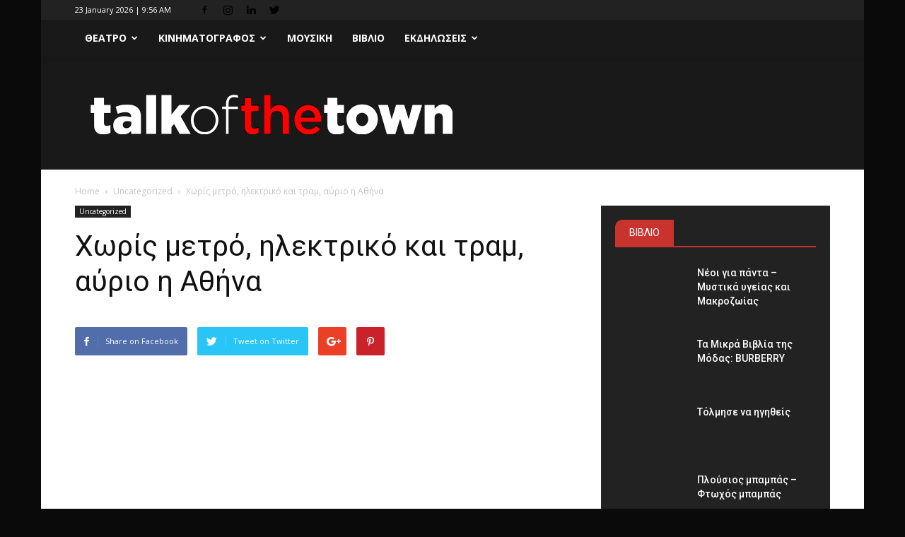

--- FILE ---
content_type: text/html; charset=UTF-8
request_url: https://talkofthetown.gr/xwris-metro-hlektriko-kai-tram-avrio-h-athhna3812-2/
body_size: 24593
content:
<!doctype html >
<!--[if IE 8]>    <html class="ie8" lang="en"> <![endif]-->
<!--[if IE 9]>    <html class="ie9" lang="en"> <![endif]-->
<!--[if gt IE 8]><!--> <html dir="ltr" lang="en-US" prefix="og: https://ogp.me/ns#"> <!--<![endif]-->
<head>
    
    <meta charset="UTF-8" />
    <meta name="viewport" content="width=device-width, initial-scale=1.0">
    <link rel="pingback" href="https://talkofthetown.gr/xmlrpc.php" />
    
		<!-- All in One SEO 4.9.2 - aioseo.com -->
		<title>Χωρίς μετρό, ηλεκτρικό και τραμ, αύριο η Αθήνα | Talk of the Town</title>
	<meta name="description" content="Χωρίς μετρό, ηλεκτρικό και τραμ, αύριο η Αθήνα από τις 12 το μεσημέρι έως τις 4 το απόγευμα λόγω στάσης εργασίας των εργαζομένων. Αντιδρούν στην ένταξη των αστικών συγκοινωνιών στο υπερ-ταμείο Ιδιωτικοποιήσεων. Ακινητοποιημένα θα παραμείνουν τα τρένα και ο προαστιακός σιδηρόδρομος την Πέμπτη, 9 Ιουνίου, λόγω της 24ωρης απεργίας των μηχανοδηγών του ΟΣΕ, οι οποίοι" />
	<meta name="robots" content="max-image-preview:large" />
	<meta name="author" content="tott"/>
	<meta name="google-site-verification" content="f4505c56a466a793" />
	<meta name="keywords" content="αύριο η αθήνα,ηλεκτρικό και τραμ,χωρίς μετρό" />
	<link rel="canonical" href="https://talkofthetown.gr/xwris-metro-hlektriko-kai-tram-avrio-h-athhna3812-2/" />
	<meta name="generator" content="All in One SEO (AIOSEO) 4.9.2" />
		<meta property="og:locale" content="en_US" />
		<meta property="og:site_name" content="Talk of the Town | The  latest news of the town" />
		<meta property="og:type" content="article" />
		<meta property="og:title" content="Χωρίς μετρό, ηλεκτρικό και τραμ, αύριο η Αθήνα | Talk of the Town" />
		<meta property="og:description" content="Χωρίς μετρό, ηλεκτρικό και τραμ, αύριο η Αθήνα από τις 12 το μεσημέρι έως τις 4 το απόγευμα λόγω στάσης εργασίας των εργαζομένων. Αντιδρούν στην ένταξη των αστικών συγκοινωνιών στο υπερ-ταμείο Ιδιωτικοποιήσεων. Ακινητοποιημένα θα παραμείνουν τα τρένα και ο προαστιακός σιδηρόδρομος την Πέμπτη, 9 Ιουνίου, λόγω της 24ωρης απεργίας των μηχανοδηγών του ΟΣΕ, οι οποίοι" />
		<meta property="og:url" content="https://talkofthetown.gr/xwris-metro-hlektriko-kai-tram-avrio-h-athhna3812-2/" />
		<meta property="article:published_time" content="2016-06-07T12:09:17+00:00" />
		<meta property="article:modified_time" content="2016-06-07T12:09:17+00:00" />
		<meta name="twitter:card" content="summary" />
		<meta name="twitter:title" content="Χωρίς μετρό, ηλεκτρικό και τραμ, αύριο η Αθήνα | Talk of the Town" />
		<meta name="twitter:description" content="Χωρίς μετρό, ηλεκτρικό και τραμ, αύριο η Αθήνα από τις 12 το μεσημέρι έως τις 4 το απόγευμα λόγω στάσης εργασίας των εργαζομένων. Αντιδρούν στην ένταξη των αστικών συγκοινωνιών στο υπερ-ταμείο Ιδιωτικοποιήσεων. Ακινητοποιημένα θα παραμείνουν τα τρένα και ο προαστιακός σιδηρόδρομος την Πέμπτη, 9 Ιουνίου, λόγω της 24ωρης απεργίας των μηχανοδηγών του ΟΣΕ, οι οποίοι" />
		<script type="application/ld+json" class="aioseo-schema">
			{"@context":"https:\/\/schema.org","@graph":[{"@type":"Article","@id":"https:\/\/talkofthetown.gr\/xwris-metro-hlektriko-kai-tram-avrio-h-athhna3812-2\/#article","name":"\u03a7\u03c9\u03c1\u03af\u03c2 \u03bc\u03b5\u03c4\u03c1\u03cc, \u03b7\u03bb\u03b5\u03ba\u03c4\u03c1\u03b9\u03ba\u03cc \u03ba\u03b1\u03b9 \u03c4\u03c1\u03b1\u03bc, \u03b1\u03cd\u03c1\u03b9\u03bf \u03b7 \u0391\u03b8\u03ae\u03bd\u03b1 | Talk of the Town","headline":"\u03a7\u03c9\u03c1\u03af\u03c2 \u03bc\u03b5\u03c4\u03c1\u03cc, \u03b7\u03bb\u03b5\u03ba\u03c4\u03c1\u03b9\u03ba\u03cc \u03ba\u03b1\u03b9 \u03c4\u03c1\u03b1\u03bc, \u03b1\u03cd\u03c1\u03b9\u03bf \u03b7 \u0391\u03b8\u03ae\u03bd\u03b1","author":{"@id":"https:\/\/talkofthetown.gr\/author\/tott\/#author"},"publisher":{"@id":"https:\/\/talkofthetown.gr\/#organization"},"image":{"@type":"ImageObject","url":"https:\/\/talkofthetown.gr\/wp-content\/uploads\/2016\/06\/metro.jpg","width":980,"height":551},"datePublished":"2016-06-07T14:09:17+03:30","dateModified":"2016-06-07T14:09:17+03:30","inLanguage":"en-US","mainEntityOfPage":{"@id":"https:\/\/talkofthetown.gr\/xwris-metro-hlektriko-kai-tram-avrio-h-athhna3812-2\/#webpage"},"isPartOf":{"@id":"https:\/\/talkofthetown.gr\/xwris-metro-hlektriko-kai-tram-avrio-h-athhna3812-2\/#webpage"},"articleSection":"Uncategorized, \u03b1\u03cd\u03c1\u03b9\u03bf \u03b7 \u0391\u03b8\u03ae\u03bd\u03b1, \u03b7\u03bb\u03b5\u03ba\u03c4\u03c1\u03b9\u03ba\u03cc \u03ba\u03b1\u03b9 \u03c4\u03c1\u03b1\u03bc, \u03a7\u03c9\u03c1\u03af\u03c2 \u03bc\u03b5\u03c4\u03c1\u03cc"},{"@type":"BreadcrumbList","@id":"https:\/\/talkofthetown.gr\/xwris-metro-hlektriko-kai-tram-avrio-h-athhna3812-2\/#breadcrumblist","itemListElement":[{"@type":"ListItem","@id":"https:\/\/talkofthetown.gr#listItem","position":1,"name":"Home","item":"https:\/\/talkofthetown.gr","nextItem":{"@type":"ListItem","@id":"https:\/\/talkofthetown.gr\/category\/uncategorized\/#listItem","name":"Uncategorized"}},{"@type":"ListItem","@id":"https:\/\/talkofthetown.gr\/category\/uncategorized\/#listItem","position":2,"name":"Uncategorized","item":"https:\/\/talkofthetown.gr\/category\/uncategorized\/","nextItem":{"@type":"ListItem","@id":"https:\/\/talkofthetown.gr\/xwris-metro-hlektriko-kai-tram-avrio-h-athhna3812-2\/#listItem","name":"\u03a7\u03c9\u03c1\u03af\u03c2 \u03bc\u03b5\u03c4\u03c1\u03cc, \u03b7\u03bb\u03b5\u03ba\u03c4\u03c1\u03b9\u03ba\u03cc \u03ba\u03b1\u03b9 \u03c4\u03c1\u03b1\u03bc, \u03b1\u03cd\u03c1\u03b9\u03bf \u03b7 \u0391\u03b8\u03ae\u03bd\u03b1"},"previousItem":{"@type":"ListItem","@id":"https:\/\/talkofthetown.gr#listItem","name":"Home"}},{"@type":"ListItem","@id":"https:\/\/talkofthetown.gr\/xwris-metro-hlektriko-kai-tram-avrio-h-athhna3812-2\/#listItem","position":3,"name":"\u03a7\u03c9\u03c1\u03af\u03c2 \u03bc\u03b5\u03c4\u03c1\u03cc, \u03b7\u03bb\u03b5\u03ba\u03c4\u03c1\u03b9\u03ba\u03cc \u03ba\u03b1\u03b9 \u03c4\u03c1\u03b1\u03bc, \u03b1\u03cd\u03c1\u03b9\u03bf \u03b7 \u0391\u03b8\u03ae\u03bd\u03b1","previousItem":{"@type":"ListItem","@id":"https:\/\/talkofthetown.gr\/category\/uncategorized\/#listItem","name":"Uncategorized"}}]},{"@type":"Organization","@id":"https:\/\/talkofthetown.gr\/#organization","name":"Talk of the Town","description":"The \u00a0latest news of the town","url":"https:\/\/talkofthetown.gr\/"},{"@type":"Person","@id":"https:\/\/talkofthetown.gr\/author\/tott\/#author","url":"https:\/\/talkofthetown.gr\/author\/tott\/","name":"tott","image":{"@type":"ImageObject","@id":"https:\/\/talkofthetown.gr\/xwris-metro-hlektriko-kai-tram-avrio-h-athhna3812-2\/#authorImage","url":"https:\/\/secure.gravatar.com\/avatar\/c32eff4d5564209148a8a9f1f942a245?s=96&d=mm&r=g","width":96,"height":96,"caption":"tott"}},{"@type":"WebPage","@id":"https:\/\/talkofthetown.gr\/xwris-metro-hlektriko-kai-tram-avrio-h-athhna3812-2\/#webpage","url":"https:\/\/talkofthetown.gr\/xwris-metro-hlektriko-kai-tram-avrio-h-athhna3812-2\/","name":"\u03a7\u03c9\u03c1\u03af\u03c2 \u03bc\u03b5\u03c4\u03c1\u03cc, \u03b7\u03bb\u03b5\u03ba\u03c4\u03c1\u03b9\u03ba\u03cc \u03ba\u03b1\u03b9 \u03c4\u03c1\u03b1\u03bc, \u03b1\u03cd\u03c1\u03b9\u03bf \u03b7 \u0391\u03b8\u03ae\u03bd\u03b1 | Talk of the Town","description":"\u03a7\u03c9\u03c1\u03af\u03c2 \u03bc\u03b5\u03c4\u03c1\u03cc, \u03b7\u03bb\u03b5\u03ba\u03c4\u03c1\u03b9\u03ba\u03cc \u03ba\u03b1\u03b9 \u03c4\u03c1\u03b1\u03bc, \u03b1\u03cd\u03c1\u03b9\u03bf \u03b7 \u0391\u03b8\u03ae\u03bd\u03b1 \u03b1\u03c0\u03cc \u03c4\u03b9\u03c2 12 \u03c4\u03bf \u03bc\u03b5\u03c3\u03b7\u03bc\u03ad\u03c1\u03b9 \u03ad\u03c9\u03c2 \u03c4\u03b9\u03c2 4 \u03c4\u03bf \u03b1\u03c0\u03cc\u03b3\u03b5\u03c5\u03bc\u03b1 \u03bb\u03cc\u03b3\u03c9 \u03c3\u03c4\u03ac\u03c3\u03b7\u03c2 \u03b5\u03c1\u03b3\u03b1\u03c3\u03af\u03b1\u03c2 \u03c4\u03c9\u03bd \u03b5\u03c1\u03b3\u03b1\u03b6\u03bf\u03bc\u03ad\u03bd\u03c9\u03bd. \u0391\u03bd\u03c4\u03b9\u03b4\u03c1\u03bf\u03cd\u03bd \u03c3\u03c4\u03b7\u03bd \u03ad\u03bd\u03c4\u03b1\u03be\u03b7 \u03c4\u03c9\u03bd \u03b1\u03c3\u03c4\u03b9\u03ba\u03ce\u03bd \u03c3\u03c5\u03b3\u03ba\u03bf\u03b9\u03bd\u03c9\u03bd\u03b9\u03ce\u03bd \u03c3\u03c4\u03bf \u03c5\u03c0\u03b5\u03c1-\u03c4\u03b1\u03bc\u03b5\u03af\u03bf \u0399\u03b4\u03b9\u03c9\u03c4\u03b9\u03ba\u03bf\u03c0\u03bf\u03b9\u03ae\u03c3\u03b5\u03c9\u03bd. \u0391\u03ba\u03b9\u03bd\u03b7\u03c4\u03bf\u03c0\u03bf\u03b9\u03b7\u03bc\u03ad\u03bd\u03b1 \u03b8\u03b1 \u03c0\u03b1\u03c1\u03b1\u03bc\u03b5\u03af\u03bd\u03bf\u03c5\u03bd \u03c4\u03b1 \u03c4\u03c1\u03ad\u03bd\u03b1 \u03ba\u03b1\u03b9 \u03bf \u03c0\u03c1\u03bf\u03b1\u03c3\u03c4\u03b9\u03b1\u03ba\u03cc\u03c2 \u03c3\u03b9\u03b4\u03b7\u03c1\u03cc\u03b4\u03c1\u03bf\u03bc\u03bf\u03c2 \u03c4\u03b7\u03bd \u03a0\u03ad\u03bc\u03c0\u03c4\u03b7, 9 \u0399\u03bf\u03c5\u03bd\u03af\u03bf\u03c5, \u03bb\u03cc\u03b3\u03c9 \u03c4\u03b7\u03c2 24\u03c9\u03c1\u03b7\u03c2 \u03b1\u03c0\u03b5\u03c1\u03b3\u03af\u03b1\u03c2 \u03c4\u03c9\u03bd \u03bc\u03b7\u03c7\u03b1\u03bd\u03bf\u03b4\u03b7\u03b3\u03ce\u03bd \u03c4\u03bf\u03c5 \u039f\u03a3\u0395, \u03bf\u03b9 \u03bf\u03c0\u03bf\u03af\u03bf\u03b9","inLanguage":"en-US","isPartOf":{"@id":"https:\/\/talkofthetown.gr\/#website"},"breadcrumb":{"@id":"https:\/\/talkofthetown.gr\/xwris-metro-hlektriko-kai-tram-avrio-h-athhna3812-2\/#breadcrumblist"},"author":{"@id":"https:\/\/talkofthetown.gr\/author\/tott\/#author"},"creator":{"@id":"https:\/\/talkofthetown.gr\/author\/tott\/#author"},"image":{"@type":"ImageObject","url":"https:\/\/talkofthetown.gr\/wp-content\/uploads\/2016\/06\/metro.jpg","@id":"https:\/\/talkofthetown.gr\/xwris-metro-hlektriko-kai-tram-avrio-h-athhna3812-2\/#mainImage","width":980,"height":551},"primaryImageOfPage":{"@id":"https:\/\/talkofthetown.gr\/xwris-metro-hlektriko-kai-tram-avrio-h-athhna3812-2\/#mainImage"},"datePublished":"2016-06-07T14:09:17+03:30","dateModified":"2016-06-07T14:09:17+03:30"},{"@type":"WebSite","@id":"https:\/\/talkofthetown.gr\/#website","url":"https:\/\/talkofthetown.gr\/","name":"Talk of the Town","description":"The \u00a0latest news of the town","inLanguage":"en-US","publisher":{"@id":"https:\/\/talkofthetown.gr\/#organization"}}]}
		</script>
		<!-- All in One SEO -->

<meta property="og:image" content="https://talkofthetown.gr/wp-content/uploads/2016/06/metro.jpg" /><link rel='dns-prefetch' href='//fonts.googleapis.com' />
<link rel='dns-prefetch' href='//s.w.org' />
<link rel="alternate" type="application/rss+xml" title="Talk of the Town &raquo; Feed" href="https://talkofthetown.gr/feed/" />
		<!-- This site uses the Google Analytics by ExactMetrics plugin v8.11.0 - Using Analytics tracking - https://www.exactmetrics.com/ -->
		<!-- Note: ExactMetrics is not currently configured on this site. The site owner needs to authenticate with Google Analytics in the ExactMetrics settings panel. -->
					<!-- No tracking code set -->
				<!-- / Google Analytics by ExactMetrics -->
				<script type="text/javascript">
			window._wpemojiSettings = {"baseUrl":"https:\/\/s.w.org\/images\/core\/emoji\/13.0.1\/72x72\/","ext":".png","svgUrl":"https:\/\/s.w.org\/images\/core\/emoji\/13.0.1\/svg\/","svgExt":".svg","source":{"concatemoji":"https:\/\/talkofthetown.gr\/wp-includes\/js\/wp-emoji-release.min.js?ver=5.7.14"}};
			!function(e,a,t){var n,r,o,i=a.createElement("canvas"),p=i.getContext&&i.getContext("2d");function s(e,t){var a=String.fromCharCode;p.clearRect(0,0,i.width,i.height),p.fillText(a.apply(this,e),0,0);e=i.toDataURL();return p.clearRect(0,0,i.width,i.height),p.fillText(a.apply(this,t),0,0),e===i.toDataURL()}function c(e){var t=a.createElement("script");t.src=e,t.defer=t.type="text/javascript",a.getElementsByTagName("head")[0].appendChild(t)}for(o=Array("flag","emoji"),t.supports={everything:!0,everythingExceptFlag:!0},r=0;r<o.length;r++)t.supports[o[r]]=function(e){if(!p||!p.fillText)return!1;switch(p.textBaseline="top",p.font="600 32px Arial",e){case"flag":return s([127987,65039,8205,9895,65039],[127987,65039,8203,9895,65039])?!1:!s([55356,56826,55356,56819],[55356,56826,8203,55356,56819])&&!s([55356,57332,56128,56423,56128,56418,56128,56421,56128,56430,56128,56423,56128,56447],[55356,57332,8203,56128,56423,8203,56128,56418,8203,56128,56421,8203,56128,56430,8203,56128,56423,8203,56128,56447]);case"emoji":return!s([55357,56424,8205,55356,57212],[55357,56424,8203,55356,57212])}return!1}(o[r]),t.supports.everything=t.supports.everything&&t.supports[o[r]],"flag"!==o[r]&&(t.supports.everythingExceptFlag=t.supports.everythingExceptFlag&&t.supports[o[r]]);t.supports.everythingExceptFlag=t.supports.everythingExceptFlag&&!t.supports.flag,t.DOMReady=!1,t.readyCallback=function(){t.DOMReady=!0},t.supports.everything||(n=function(){t.readyCallback()},a.addEventListener?(a.addEventListener("DOMContentLoaded",n,!1),e.addEventListener("load",n,!1)):(e.attachEvent("onload",n),a.attachEvent("onreadystatechange",function(){"complete"===a.readyState&&t.readyCallback()})),(n=t.source||{}).concatemoji?c(n.concatemoji):n.wpemoji&&n.twemoji&&(c(n.twemoji),c(n.wpemoji)))}(window,document,window._wpemojiSettings);
		</script>
		<style type="text/css">
img.wp-smiley,
img.emoji {
	display: inline !important;
	border: none !important;
	box-shadow: none !important;
	height: 1em !important;
	width: 1em !important;
	margin: 0 .07em !important;
	vertical-align: -0.1em !important;
	background: none !important;
	padding: 0 !important;
}
</style>
	<link rel='stylesheet' id='wp-block-library-css'  href='https://talkofthetown.gr/wp-includes/css/dist/block-library/style.min.css?ver=5.7.14' type='text/css' media='all' />
<link rel='stylesheet' id='aioseo/css/src/vue/standalone/blocks/table-of-contents/global.scss-css'  href='https://talkofthetown.gr/wp-content/plugins/all-in-one-seo-pack/dist/Lite/assets/css/table-of-contents/global.e90f6d47.css?ver=4.9.2' type='text/css' media='all' />
<link rel='stylesheet' id='contact-form-7-css'  href='https://talkofthetown.gr/wp-content/plugins/contact-form-7/includes/css/styles.css?ver=5.4' type='text/css' media='all' />
<link rel='stylesheet' id='email-subscribers-css'  href='https://talkofthetown.gr/wp-content/plugins/email-subscribers/lite/public/css/email-subscribers-public.css?ver=5.9.13' type='text/css' media='all' />
<link rel='stylesheet' id='fvp-frontend-css'  href='https://talkofthetown.gr/wp-content/plugins/featured-video-plus/styles/frontend.css?ver=2.3.3' type='text/css' media='all' />
<link rel='stylesheet' id='google-fonts-style-css'  href='https://fonts.googleapis.com/css?family=Open+Sans%3A300italic%2C400%2C400italic%2C600%2C600italic%2C700%7CRoboto%3A300%2C400%2C400italic%2C500%2C500italic%2C700%2C900&#038;ver=8.1' type='text/css' media='all' />
<link rel='stylesheet' id='date-time-widget-styles-css'  href='https://talkofthetown.gr/wp-content/plugins/date-and-time-widget/css/widget.css?ver=5.7.14' type='text/css' media='all' />
<link rel='stylesheet' id='js_composer_front-css'  href='https://talkofthetown.gr/wp-content/plugins/js_composer/assets/css/js_composer.min.css?ver=4.9.2' type='text/css' media='all' />
<link rel='stylesheet' id='td-theme-css'  href='https://talkofthetown.gr/wp-content/themes/Newspaper-child/style.css?ver=8.1' type='text/css' media='all' />
<script type='text/javascript' src='https://talkofthetown.gr/wp-includes/js/jquery/jquery.min.js?ver=3.5.1' id='jquery-core-js'></script>
<script type='text/javascript' src='https://talkofthetown.gr/wp-includes/js/jquery/jquery-migrate.min.js?ver=3.3.2' id='jquery-migrate-js'></script>
<script type='text/javascript' src='https://talkofthetown.gr/wp-content/plugins/featured-video-plus/js/jquery.fitvids.min.js?ver=master-2015-08' id='jquery.fitvids-js'></script>
<script type='text/javascript' id='fvp-frontend-js-extra'>
/* <![CDATA[ */
var fvpdata = {"ajaxurl":"https:\/\/talkofthetown.gr\/wp-admin\/admin-ajax.php","nonce":"2ab95874f1","fitvids":"1","dynamic":"","overlay":"","opacity":"0.75","color":"b","width":"640"};
/* ]]> */
</script>
<script type='text/javascript' src='https://talkofthetown.gr/wp-content/plugins/featured-video-plus/js/frontend.min.js?ver=2.3.3' id='fvp-frontend-js'></script>
<script type='text/javascript' src='https://talkofthetown.gr/wp-content/plugins/date-and-time-widget/js/widget.js?ver=5.7.14' id='date-time-script-js'></script>
<link rel="https://api.w.org/" href="https://talkofthetown.gr/wp-json/" /><link rel="alternate" type="application/json" href="https://talkofthetown.gr/wp-json/wp/v2/posts/3812" /><link rel="EditURI" type="application/rsd+xml" title="RSD" href="https://talkofthetown.gr/xmlrpc.php?rsd" />
<link rel="wlwmanifest" type="application/wlwmanifest+xml" href="https://talkofthetown.gr/wp-includes/wlwmanifest.xml" /> 
<meta name="generator" content="WordPress 5.7.14" />
<link rel='shortlink' href='https://talkofthetown.gr/?p=3812' />
<link rel="alternate" type="application/json+oembed" href="https://talkofthetown.gr/wp-json/oembed/1.0/embed?url=https%3A%2F%2Ftalkofthetown.gr%2Fxwris-metro-hlektriko-kai-tram-avrio-h-athhna3812-2%2F" />
<link rel="alternate" type="text/xml+oembed" href="https://talkofthetown.gr/wp-json/oembed/1.0/embed?url=https%3A%2F%2Ftalkofthetown.gr%2Fxwris-metro-hlektriko-kai-tram-avrio-h-athhna3812-2%2F&#038;format=xml" />
	<style id="tdw-css-placeholder"></style>			<script>
				window.tdwGlobal = {"adminUrl":"https:\/\/talkofthetown.gr\/wp-admin\/","wpRestNonce":"33966f7a88","wpRestUrl":"https:\/\/talkofthetown.gr\/wp-json\/","permalinkStructure":"\/%postname%\/"};
			</script>
			<!--[if lt IE 9]><script src="https://html5shim.googlecode.com/svn/trunk/html5.js"></script><![endif]-->
    <meta name="generator" content="Powered by Visual Composer - drag and drop page builder for WordPress."/>
<!--[if lte IE 9]><link rel="stylesheet" type="text/css" href="https://talkofthetown.gr/wp-content/plugins/js_composer/assets/css/vc_lte_ie9.min.css" media="screen"><![endif]--><!--[if IE  8]><link rel="stylesheet" type="text/css" href="https://talkofthetown.gr/wp-content/plugins/js_composer/assets/css/vc-ie8.min.css" media="screen"><![endif]-->
<!-- JS generated by theme -->

<script>
    
    

	    var tdBlocksArray = []; //here we store all the items for the current page

	    //td_block class - each ajax block uses a object of this class for requests
	    function tdBlock() {
		    this.id = '';
		    this.block_type = 1; //block type id (1-234 etc)
		    this.atts = '';
		    this.td_column_number = '';
		    this.td_current_page = 1; //
		    this.post_count = 0; //from wp
		    this.found_posts = 0; //from wp
		    this.max_num_pages = 0; //from wp
		    this.td_filter_value = ''; //current live filter value
		    this.is_ajax_running = false;
		    this.td_user_action = ''; // load more or infinite loader (used by the animation)
		    this.header_color = '';
		    this.ajax_pagination_infinite_stop = ''; //show load more at page x
	    }


        // td_js_generator - mini detector
        (function(){
            var htmlTag = document.getElementsByTagName("html")[0];

            if ( navigator.userAgent.indexOf("MSIE 10.0") > -1 ) {
                htmlTag.className += ' ie10';
            }

            if ( !!navigator.userAgent.match(/Trident.*rv\:11\./) ) {
                htmlTag.className += ' ie11';
            }

            if ( /(iPad|iPhone|iPod)/g.test(navigator.userAgent) ) {
                htmlTag.className += ' td-md-is-ios';
            }

            var user_agent = navigator.userAgent.toLowerCase();
            if ( user_agent.indexOf("android") > -1 ) {
                htmlTag.className += ' td-md-is-android';
            }

            if ( -1 !== navigator.userAgent.indexOf('Mac OS X')  ) {
                htmlTag.className += ' td-md-is-os-x';
            }

            if ( /chrom(e|ium)/.test(navigator.userAgent.toLowerCase()) ) {
               htmlTag.className += ' td-md-is-chrome';
            }

            if ( -1 !== navigator.userAgent.indexOf('Firefox') ) {
                htmlTag.className += ' td-md-is-firefox';
            }

            if ( -1 !== navigator.userAgent.indexOf('Safari') && -1 === navigator.userAgent.indexOf('Chrome') ) {
                htmlTag.className += ' td-md-is-safari';
            }

            if( -1 !== navigator.userAgent.indexOf('IEMobile') ){
                htmlTag.className += ' td-md-is-iemobile';
            }

        })();




        var tdLocalCache = {};

        ( function () {
            "use strict";

            tdLocalCache = {
                data: {},
                remove: function (resource_id) {
                    delete tdLocalCache.data[resource_id];
                },
                exist: function (resource_id) {
                    return tdLocalCache.data.hasOwnProperty(resource_id) && tdLocalCache.data[resource_id] !== null;
                },
                get: function (resource_id) {
                    return tdLocalCache.data[resource_id];
                },
                set: function (resource_id, cachedData) {
                    tdLocalCache.remove(resource_id);
                    tdLocalCache.data[resource_id] = cachedData;
                }
            };
        })();

    
    
var td_viewport_interval_list=[{"limitBottom":767,"sidebarWidth":228},{"limitBottom":1018,"sidebarWidth":300},{"limitBottom":1140,"sidebarWidth":324}];
var td_animation_stack_effect="type0";
var tds_animation_stack=true;
var td_animation_stack_specific_selectors=".entry-thumb, img";
var td_animation_stack_general_selectors=".td-animation-stack img, .td-animation-stack .entry-thumb, .post img";
var td_ajax_url="https:\/\/talkofthetown.gr\/wp-admin\/admin-ajax.php?td_theme_name=Newspaper&v=8.1";
var td_get_template_directory_uri="https:\/\/talkofthetown.gr\/wp-content\/themes\/Newspaper";
var tds_snap_menu="snap";
var tds_logo_on_sticky="";
var tds_header_style="11";
var td_please_wait="Please wait...";
var td_email_user_pass_incorrect="User or password incorrect!";
var td_email_user_incorrect="Email or username incorrect!";
var td_email_incorrect="Email incorrect!";
var tds_more_articles_on_post_enable="";
var tds_more_articles_on_post_time_to_wait="";
var tds_more_articles_on_post_pages_distance_from_top=0;
var tds_theme_color_site_wide="#c9332e";
var tds_smart_sidebar="enabled";
var tdThemeName="Newspaper";
var td_magnific_popup_translation_tPrev="Previous (Left arrow key)";
var td_magnific_popup_translation_tNext="Next (Right arrow key)";
var td_magnific_popup_translation_tCounter="%curr% of %total%";
var td_magnific_popup_translation_ajax_tError="The content from %url% could not be loaded.";
var td_magnific_popup_translation_image_tError="The image #%curr% could not be loaded.";
var td_ad_background_click_link="";
var td_ad_background_click_target="";
</script>


<!-- Header style compiled by theme -->

<style>
    

body {
	background-color:#0a0a0a;
}
.td-header-wrap .black-menu .sf-menu > .current-menu-item > a,
    .td-header-wrap .black-menu .sf-menu > .current-menu-ancestor > a,
    .td-header-wrap .black-menu .sf-menu > .current-category-ancestor > a,
    .td-header-wrap .black-menu .sf-menu > li > a:hover,
    .td-header-wrap .black-menu .sf-menu > .sfHover > a,
    .td-header-style-12 .td-header-menu-wrap-full,
    .sf-menu > .current-menu-item > a:after,
    .sf-menu > .current-menu-ancestor > a:after,
    .sf-menu > .current-category-ancestor > a:after,
    .sf-menu > li:hover > a:after,
    .sf-menu > .sfHover > a:after,
    .td-header-style-12 .td-affix,
    .header-search-wrap .td-drop-down-search:after,
    .header-search-wrap .td-drop-down-search .btn:hover,
    input[type=submit]:hover,
    .td-read-more a,
    .td-post-category:hover,
    .td-grid-style-1.td-hover-1 .td-big-grid-post:hover .td-post-category,
    .td-grid-style-5.td-hover-1 .td-big-grid-post:hover .td-post-category,
    .td_top_authors .td-active .td-author-post-count,
    .td_top_authors .td-active .td-author-comments-count,
    .td_top_authors .td_mod_wrap:hover .td-author-post-count,
    .td_top_authors .td_mod_wrap:hover .td-author-comments-count,
    .td-404-sub-sub-title a:hover,
    .td-search-form-widget .wpb_button:hover,
    .td-rating-bar-wrap div,
    .td_category_template_3 .td-current-sub-category,
    .dropcap,
    .td_wrapper_video_playlist .td_video_controls_playlist_wrapper,
    .wpb_default,
    .wpb_default:hover,
    .td-left-smart-list:hover,
    .td-right-smart-list:hover,
    .woocommerce-checkout .woocommerce input.button:hover,
    .woocommerce-page .woocommerce a.button:hover,
    .woocommerce-account div.woocommerce .button:hover,
    #bbpress-forums button:hover,
    .bbp_widget_login .button:hover,
    .td-footer-wrapper .td-post-category,
    .td-footer-wrapper .widget_product_search input[type="submit"]:hover,
    .woocommerce .product a.button:hover,
    .woocommerce .product #respond input#submit:hover,
    .woocommerce .checkout input#place_order:hover,
    .woocommerce .woocommerce.widget .button:hover,
    .single-product .product .summary .cart .button:hover,
    .woocommerce-cart .woocommerce table.cart .button:hover,
    .woocommerce-cart .woocommerce .shipping-calculator-form .button:hover,
    .td-next-prev-wrap a:hover,
    .td-load-more-wrap a:hover,
    .td-post-small-box a:hover,
    .page-nav .current,
    .page-nav:first-child > div,
    .td_category_template_8 .td-category-header .td-category a.td-current-sub-category,
    .td_category_template_4 .td-category-siblings .td-category a:hover,
    #bbpress-forums .bbp-pagination .current,
    #bbpress-forums #bbp-single-user-details #bbp-user-navigation li.current a,
    .td-theme-slider:hover .slide-meta-cat a,
    a.vc_btn-black:hover,
    .td-trending-now-wrapper:hover .td-trending-now-title,
    .td-scroll-up,
    .td-smart-list-button:hover,
    .td-weather-information:before,
    .td-weather-week:before,
    .td_block_exchange .td-exchange-header:before,
    .td_block_big_grid_9.td-grid-style-1 .td-post-category,
    .td_block_big_grid_9.td-grid-style-5 .td-post-category,
    .td-grid-style-6.td-hover-1 .td-module-thumb:after,
    .td-pulldown-syle-2 .td-subcat-dropdown ul:after,
    .td_block_template_9 .td-block-title:after,
    .td_block_template_15 .td-block-title:before {
        background-color: #c9332e;
    }

    .global-block-template-4 .td-related-title .td-cur-simple-item:before {
        border-color: #c9332e transparent transparent transparent !important;
    }

    .woocommerce .woocommerce-message .button:hover,
    .woocommerce .woocommerce-error .button:hover,
    .woocommerce .woocommerce-info .button:hover,
    .global-block-template-4 .td-related-title .td-cur-simple-item,
    .global-block-template-3 .td-related-title .td-cur-simple-item,
    .global-block-template-9 .td-related-title:after {
        background-color: #c9332e !important;
    }

    .woocommerce .product .onsale,
    .woocommerce.widget .ui-slider .ui-slider-handle {
        background: none #c9332e;
    }

    .woocommerce.widget.widget_layered_nav_filters ul li a {
        background: none repeat scroll 0 0 #c9332e !important;
    }

    a,
    cite a:hover,
    .td_mega_menu_sub_cats .cur-sub-cat,
    .td-mega-span h3 a:hover,
    .td_mod_mega_menu:hover .entry-title a,
    .header-search-wrap .result-msg a:hover,
    .top-header-menu li a:hover,
    .top-header-menu .current-menu-item > a,
    .top-header-menu .current-menu-ancestor > a,
    .top-header-menu .current-category-ancestor > a,
    .td-social-icon-wrap > a:hover,
    .td-header-sp-top-widget .td-social-icon-wrap a:hover,
    .td-page-content blockquote p,
    .td-post-content blockquote p,
    .mce-content-body blockquote p,
    .comment-content blockquote p,
    .wpb_text_column blockquote p,
    .td_block_text_with_title blockquote p,
    .td_module_wrap:hover .entry-title a,
    .td-subcat-filter .td-subcat-list a:hover,
    .td-subcat-filter .td-subcat-dropdown a:hover,
    .td_quote_on_blocks,
    .dropcap2,
    .dropcap3,
    .td_top_authors .td-active .td-authors-name a,
    .td_top_authors .td_mod_wrap:hover .td-authors-name a,
    .td-post-next-prev-content a:hover,
    .author-box-wrap .td-author-social a:hover,
    .td-author-name a:hover,
    .td-author-url a:hover,
    .td_mod_related_posts:hover h3 > a,
    .td-post-template-11 .td-related-title .td-related-left:hover,
    .td-post-template-11 .td-related-title .td-related-right:hover,
    .td-post-template-11 .td-related-title .td-cur-simple-item,
    .td-post-template-11 .td_block_related_posts .td-next-prev-wrap a:hover,
    .comment-reply-link:hover,
    .logged-in-as a:hover,
    #cancel-comment-reply-link:hover,
    .td-search-query,
    .td-category-header .td-pulldown-category-filter-link:hover,
    .td-category-siblings .td-subcat-dropdown a:hover,
    .td-category-siblings .td-subcat-dropdown a.td-current-sub-category,
    .widget a:hover,
    .td_wp_recentcomments a:hover,
    .archive .widget_archive .current,
    .archive .widget_archive .current a,
    .widget_calendar tfoot a:hover,
    .woocommerce a.added_to_cart:hover,
    .woocommerce-account .woocommerce-MyAccount-navigation a:hover,
    #bbpress-forums li.bbp-header .bbp-reply-content span a:hover,
    #bbpress-forums .bbp-forum-freshness a:hover,
    #bbpress-forums .bbp-topic-freshness a:hover,
    #bbpress-forums .bbp-forums-list li a:hover,
    #bbpress-forums .bbp-forum-title:hover,
    #bbpress-forums .bbp-topic-permalink:hover,
    #bbpress-forums .bbp-topic-started-by a:hover,
    #bbpress-forums .bbp-topic-started-in a:hover,
    #bbpress-forums .bbp-body .super-sticky li.bbp-topic-title .bbp-topic-permalink,
    #bbpress-forums .bbp-body .sticky li.bbp-topic-title .bbp-topic-permalink,
    .widget_display_replies .bbp-author-name,
    .widget_display_topics .bbp-author-name,
    .footer-text-wrap .footer-email-wrap a,
    .td-subfooter-menu li a:hover,
    .footer-social-wrap a:hover,
    a.vc_btn-black:hover,
    .td-smart-list-dropdown-wrap .td-smart-list-button:hover,
    .td_module_17 .td-read-more a:hover,
    .td_module_18 .td-read-more a:hover,
    .td_module_19 .td-post-author-name a:hover,
    .td-instagram-user a,
    .td-pulldown-syle-2 .td-subcat-dropdown:hover .td-subcat-more span,
    .td-pulldown-syle-2 .td-subcat-dropdown:hover .td-subcat-more i,
    .td-pulldown-syle-3 .td-subcat-dropdown:hover .td-subcat-more span,
    .td-pulldown-syle-3 .td-subcat-dropdown:hover .td-subcat-more i,
    .td-block-title-wrap .td-wrapper-pulldown-filter .td-pulldown-filter-display-option:hover,
    .td-block-title-wrap .td-wrapper-pulldown-filter .td-pulldown-filter-display-option:hover i,
    .td-block-title-wrap .td-wrapper-pulldown-filter .td-pulldown-filter-link:hover,
    .td-block-title-wrap .td-wrapper-pulldown-filter .td-pulldown-filter-item .td-cur-simple-item,
    .global-block-template-2 .td-related-title .td-cur-simple-item,
    .global-block-template-5 .td-related-title .td-cur-simple-item,
    .global-block-template-6 .td-related-title .td-cur-simple-item,
    .global-block-template-7 .td-related-title .td-cur-simple-item,
    .global-block-template-8 .td-related-title .td-cur-simple-item,
    .global-block-template-9 .td-related-title .td-cur-simple-item,
    .global-block-template-10 .td-related-title .td-cur-simple-item,
    .global-block-template-11 .td-related-title .td-cur-simple-item,
    .global-block-template-12 .td-related-title .td-cur-simple-item,
    .global-block-template-13 .td-related-title .td-cur-simple-item,
    .global-block-template-14 .td-related-title .td-cur-simple-item,
    .global-block-template-15 .td-related-title .td-cur-simple-item,
    .global-block-template-16 .td-related-title .td-cur-simple-item,
    .global-block-template-17 .td-related-title .td-cur-simple-item,
    .td-theme-wrap .sf-menu ul .td-menu-item > a:hover,
    .td-theme-wrap .sf-menu ul .sfHover > a,
    .td-theme-wrap .sf-menu ul .current-menu-ancestor > a,
    .td-theme-wrap .sf-menu ul .current-category-ancestor > a,
    .td-theme-wrap .sf-menu ul .current-menu-item > a,
    .td_outlined_btn {
        color: #c9332e;
    }

    a.vc_btn-black.vc_btn_square_outlined:hover,
    a.vc_btn-black.vc_btn_outlined:hover,
    .td-mega-menu-page .wpb_content_element ul li a:hover,
    .td-theme-wrap .td-aj-search-results .td_module_wrap:hover .entry-title a,
    .td-theme-wrap .header-search-wrap .result-msg a:hover {
        color: #c9332e !important;
    }

    .td-next-prev-wrap a:hover,
    .td-load-more-wrap a:hover,
    .td-post-small-box a:hover,
    .page-nav .current,
    .page-nav:first-child > div,
    .td_category_template_8 .td-category-header .td-category a.td-current-sub-category,
    .td_category_template_4 .td-category-siblings .td-category a:hover,
    #bbpress-forums .bbp-pagination .current,
    .post .td_quote_box,
    .page .td_quote_box,
    a.vc_btn-black:hover,
    .td_block_template_5 .td-block-title > *,
    .td_outlined_btn {
        border-color: #c9332e;
    }

    .td_wrapper_video_playlist .td_video_currently_playing:after {
        border-color: #c9332e !important;
    }

    .header-search-wrap .td-drop-down-search:before {
        border-color: transparent transparent #c9332e transparent;
    }

    .block-title > span,
    .block-title > a,
    .block-title > label,
    .widgettitle,
    .widgettitle:after,
    .td-trending-now-title,
    .td-trending-now-wrapper:hover .td-trending-now-title,
    .wpb_tabs li.ui-tabs-active a,
    .wpb_tabs li:hover a,
    .vc_tta-container .vc_tta-color-grey.vc_tta-tabs-position-top.vc_tta-style-classic .vc_tta-tabs-container .vc_tta-tab.vc_active > a,
    .vc_tta-container .vc_tta-color-grey.vc_tta-tabs-position-top.vc_tta-style-classic .vc_tta-tabs-container .vc_tta-tab:hover > a,
    .td_block_template_1 .td-related-title .td-cur-simple-item,
    .woocommerce .product .products h2:not(.woocommerce-loop-product__title),
    .td-subcat-filter .td-subcat-dropdown:hover .td-subcat-more, 
    .td_3D_btn,
    .td_shadow_btn,
    .td_default_btn,
    .td_round_btn, 
    .td_outlined_btn:hover {
    	background-color: #c9332e;
    }

    .woocommerce div.product .woocommerce-tabs ul.tabs li.active {
    	background-color: #c9332e !important;
    }

    .block-title,
    .td_block_template_1 .td-related-title,
    .wpb_tabs .wpb_tabs_nav,
    .vc_tta-container .vc_tta-color-grey.vc_tta-tabs-position-top.vc_tta-style-classic .vc_tta-tabs-container,
    .woocommerce div.product .woocommerce-tabs ul.tabs:before {
        border-color: #c9332e;
    }
    .td_block_wrap .td-subcat-item a.td-cur-simple-item {
	    color: #c9332e;
	}


    
    .td-grid-style-4 .entry-title
    {
        background-color: rgba(201, 51, 46, 0.7);
    }

    
    .td-header-wrap .td-header-sp-top-widget .td-icon-font {
        color: #000000;
    }

    
    .td-header-wrap .td-header-sp-top-widget i.td-icon-font:hover {
        color: #000000;
    }


    
    .td-header-wrap .td-header-menu-wrap-full,
    .sf-menu > .current-menu-ancestor > a,
    .sf-menu > .current-category-ancestor > a,
    .td-header-menu-wrap.td-affix,
    .td-header-style-3 .td-header-main-menu,
    .td-header-style-3 .td-affix .td-header-main-menu,
    .td-header-style-4 .td-header-main-menu,
    .td-header-style-4 .td-affix .td-header-main-menu,
    .td-header-style-8 .td-header-menu-wrap.td-affix,
    .td-header-style-8 .td-header-top-menu-full {
		background-color: #191919;
    }


    .td-boxed-layout .td-header-style-3 .td-header-menu-wrap,
    .td-boxed-layout .td-header-style-4 .td-header-menu-wrap,
    .td-header-style-3 .td_stretch_content .td-header-menu-wrap,
    .td-header-style-4 .td_stretch_content .td-header-menu-wrap {
    	background-color: #191919 !important;
    }


    @media (min-width: 1019px) {
        .td-header-style-1 .td-header-sp-recs,
        .td-header-style-1 .td-header-sp-logo {
            margin-bottom: 28px;
        }
    }

    @media (min-width: 768px) and (max-width: 1018px) {
        .td-header-style-1 .td-header-sp-recs,
        .td-header-style-1 .td-header-sp-logo {
            margin-bottom: 14px;
        }
    }

    .td-header-style-7 .td-header-top-menu {
        border-bottom: none;
    }


    
    .sf-menu > .current-menu-item > a:after,
    .sf-menu > .current-menu-ancestor > a:after,
    .sf-menu > .current-category-ancestor > a:after,
    .sf-menu > li:hover > a:after,
    .sf-menu > .sfHover > a:after,
    .td_block_mega_menu .td-next-prev-wrap a:hover,
    .td-mega-span .td-post-category:hover,
    .td-header-wrap .black-menu .sf-menu > li > a:hover,
    .td-header-wrap .black-menu .sf-menu > .current-menu-ancestor > a,
    .td-header-wrap .black-menu .sf-menu > .sfHover > a,
    .header-search-wrap .td-drop-down-search:after,
    .header-search-wrap .td-drop-down-search .btn:hover,
    .td-header-wrap .black-menu .sf-menu > .current-menu-item > a,
    .td-header-wrap .black-menu .sf-menu > .current-menu-ancestor > a,
    .td-header-wrap .black-menu .sf-menu > .current-category-ancestor > a {
        background-color: #000000;
    }


    .td_block_mega_menu .td-next-prev-wrap a:hover {
        border-color: #000000;
    }

    .header-search-wrap .td-drop-down-search:before {
        border-color: transparent transparent #000000 transparent;
    }

    .td_mega_menu_sub_cats .cur-sub-cat,
    .td_mod_mega_menu:hover .entry-title a,
    .td-theme-wrap .sf-menu ul .td-menu-item > a:hover,
    .td-theme-wrap .sf-menu ul .sfHover > a,
    .td-theme-wrap .sf-menu ul .current-menu-ancestor > a,
    .td-theme-wrap .sf-menu ul .current-category-ancestor > a,
    .td-theme-wrap .sf-menu ul .current-menu-item > a {
        color: #000000;
    }


    
    .td-header-wrap .td-header-menu-wrap .sf-menu > li > a,
    .td-header-wrap .header-search-wrap .td-icon-search {
        color: #ffffff;
    }

    
    .td-theme-wrap .sf-menu .td-normal-menu .sub-menu {
        background-color: #0a0a0a;
    }

    
    .td-theme-wrap .td_mega_menu_sub_cats {
        background-color: #ffffff;
    }
    @media (min-width: 1141px) {
        .td_stretch_content .td_block_mega_menu:before {
            background-color: #ffffff;
        }
    }
    
    .td-banner-wrap-full,
    .td-header-style-11 .td-logo-wrap-full {
        background-color: #191919;
    }

    .td-header-style-11 .td-logo-wrap-full {
        border-bottom: 0;
    }

    @media (min-width: 1019px) {
        .td-header-style-2 .td-header-sp-recs,
        .td-header-style-5 .td-a-rec-id-header > div,
        .td-header-style-5 .td-g-rec-id-header > .adsbygoogle,
        .td-header-style-6 .td-a-rec-id-header > div,
        .td-header-style-6 .td-g-rec-id-header > .adsbygoogle,
        .td-header-style-7 .td-a-rec-id-header > div,
        .td-header-style-7 .td-g-rec-id-header > .adsbygoogle,
        .td-header-style-8 .td-a-rec-id-header > div,
        .td-header-style-8 .td-g-rec-id-header > .adsbygoogle,
        .td-header-style-12 .td-a-rec-id-header > div,
        .td-header-style-12 .td-g-rec-id-header > .adsbygoogle {
            margin-bottom: 24px !important;
        }
    }

    @media (min-width: 768px) and (max-width: 1018px) {
        .td-header-style-2 .td-header-sp-recs,
        .td-header-style-5 .td-a-rec-id-header > div,
        .td-header-style-5 .td-g-rec-id-header > .adsbygoogle,
        .td-header-style-6 .td-a-rec-id-header > div,
        .td-header-style-6 .td-g-rec-id-header > .adsbygoogle,
        .td-header-style-7 .td-a-rec-id-header > div,
        .td-header-style-7 .td-g-rec-id-header > .adsbygoogle,
        .td-header-style-8 .td-a-rec-id-header > div,
        .td-header-style-8 .td-g-rec-id-header > .adsbygoogle,
        .td-header-style-12 .td-a-rec-id-header > div,
        .td-header-style-12 .td-g-rec-id-header > .adsbygoogle {
            margin-bottom: 14px !important;
        }
    }
</style>

<script type="application/ld+json">
                        {
                            "@context": "http://schema.org",
                            "@type": "BreadcrumbList",
                            "itemListElement": [{
                            "@type": "ListItem",
                            "position": 1,
                                "item": {
                                "@type": "WebSite",
                                "@id": "https://talkofthetown.gr/",
                                "name": "Home"                                               
                            }
                        },{
                            "@type": "ListItem",
                            "position": 2,
                                "item": {
                                "@type": "WebPage",
                                "@id": "https://talkofthetown.gr/category/uncategorized/",
                                "name": "Uncategorized"
                            }
                        },{
                            "@type": "ListItem",
                            "position": 3,
                                "item": {
                                "@type": "WebPage",
                                "@id": "https://talkofthetown.gr/xwris-metro-hlektriko-kai-tram-avrio-h-athhna3812-2/",
                                "name": "Χωρίς μετρό, ηλεκτρικό και τραμ, αύριο η Αθήνα"                                
                            }
                        }    ]
                        }
                       </script><link rel="icon" href="https://talkofthetown.gr/wp-content/uploads/2021/06/cropped-hi-32x32.jpg" sizes="32x32" />
<link rel="icon" href="https://talkofthetown.gr/wp-content/uploads/2021/06/cropped-hi-192x192.jpg" sizes="192x192" />
<link rel="apple-touch-icon" href="https://talkofthetown.gr/wp-content/uploads/2021/06/cropped-hi-180x180.jpg" />
<meta name="msapplication-TileImage" content="https://talkofthetown.gr/wp-content/uploads/2021/06/cropped-hi-270x270.jpg" />
<!-- ## NXS/OG ## --><!-- ## NXSOGTAGS ## --><!-- ## NXS/OG ## -->
<noscript><style type="text/css"> .wpb_animate_when_almost_visible { opacity: 1; }</style></noscript></head>

<body data-rsssl=1 class="post-template-default single single-post postid-3812 single-format-standard xwris-metro-hlektriko-kai-tram-avrio-h-athhna3812-2 global-block-template-1 wpb-js-composer js-comp-ver-4.9.2 vc_responsive td-animation-stack-type0 td-boxed-layout" itemscope="itemscope" itemtype="https://schema.org/WebPage">

        <div class="td-scroll-up"><i class="td-icon-menu-up"></i></div>
    
    <div class="td-menu-background"></div>
<div id="td-mobile-nav">
    <div class="td-mobile-container">
        <!-- mobile menu top section -->
        <div class="td-menu-socials-wrap">
            <!-- socials -->
            <div class="td-menu-socials">
                
        <span class="td-social-icon-wrap">
            <a target="_blank" href="https://www.facebook.com/Talk-Of-The-Town-gr-1644218482496064/?fref=ts&__mref=message_bubble" title="Facebook">
                <i class="td-icon-font td-icon-facebook"></i>
            </a>
        </span>
        <span class="td-social-icon-wrap">
            <a target="_blank" href="https://www.instagram.com/talkofthetown.gr/" title="Instagram">
                <i class="td-icon-font td-icon-instagram"></i>
            </a>
        </span>
        <span class="td-social-icon-wrap">
            <a target="_blank" href="https://www.linkedin.com/in/talkofthetown-gr-260877116?trk=hp-identity-headline" title="Linkedin">
                <i class="td-icon-font td-icon-linkedin"></i>
            </a>
        </span>
        <span class="td-social-icon-wrap">
            <a target="_blank" href="https://twitter.com/talkofthetown_t" title="Twitter">
                <i class="td-icon-font td-icon-twitter"></i>
            </a>
        </span>            </div>
            <!-- close button -->
            <div class="td-mobile-close">
                <a href="#"><i class="td-icon-close-mobile"></i></a>
            </div>
        </div>

        <!-- login section -->
        
        <!-- menu section -->
        <div class="td-mobile-content">
            <div class="menu-new-main-menu-container"><ul id="menu-new-main-menu" class="td-mobile-main-menu"><li id="menu-item-16979" class="menu-item menu-item-type-taxonomy menu-item-object-category menu-item-first menu-item-16979"><a href="https://talkofthetown.gr/category/culture/">ΘΕΑΤΡΟ</a></li>
<li id="menu-item-36540" class="menu-item menu-item-type-taxonomy menu-item-object-category menu-item-36540"><a href="https://talkofthetown.gr/category/kinimatografos/">ΚΙΝΗΜΑΤΟΓΡΑΦΟΣ</a></li>
<li id="menu-item-36564" class="menu-item menu-item-type-taxonomy menu-item-object-category menu-item-36564"><a href="https://talkofthetown.gr/category/moysiki/">ΜΟΥΣΙΚΗ</a></li>
<li id="menu-item-36565" class="menu-item menu-item-type-taxonomy menu-item-object-category menu-item-36565"><a href="https://talkofthetown.gr/category/life/">ΒΙΒΛΙΟ</a></li>
<li id="menu-item-17006" class="menu-item menu-item-type-taxonomy menu-item-object-category menu-item-17006"><a href="https://talkofthetown.gr/category/ekdilwseis/">ΕΚΔΗΛΩΣΕΙΣ</a></li>
</ul></div>        </div>
    </div>

    <!-- register/login section -->
    </div>    <div class="td-search-background"></div>
<div class="td-search-wrap-mob">
	<div class="td-drop-down-search" aria-labelledby="td-header-search-button">
		<form method="get" class="td-search-form" action="https://talkofthetown.gr/">
			<!-- close button -->
			<div class="td-search-close">
				<a href="#"><i class="td-icon-close-mobile"></i></a>
			</div>
			<div role="search" class="td-search-input">
				<span>Search</span>
				<input id="td-header-search-mob" type="text" value="" name="s" autocomplete="off" />
			</div>
		</form>
		<div id="td-aj-search-mob"></div>
	</div>
</div>    
    
    <div id="td-outer-wrap" class="td-theme-wrap">
  

        <!--
Header style 11
-->

<div class="td-header-wrap td-header-style-11">

	<div class="td-header-top-menu-full td-container-wrap ">
		<div class="td-container td-header-row td-header-top-menu">
            
    <div class="top-bar-style-3">
        
<div class="td-header-sp-top-menu">


	        <div class="td_data_time">
            <div >

                23 January 2026 | 9:56 AM
            </div>
        </div>
    </div>
        <div class="td-header-sp-top-widget">
    
        <span class="td-social-icon-wrap">
            <a target="_blank" href="https://www.facebook.com/Talk-Of-The-Town-gr-1644218482496064/?fref=ts&__mref=message_bubble" title="Facebook">
                <i class="td-icon-font td-icon-facebook"></i>
            </a>
        </span>
        <span class="td-social-icon-wrap">
            <a target="_blank" href="https://www.instagram.com/talkofthetown.gr/" title="Instagram">
                <i class="td-icon-font td-icon-instagram"></i>
            </a>
        </span>
        <span class="td-social-icon-wrap">
            <a target="_blank" href="https://www.linkedin.com/in/talkofthetown-gr-260877116?trk=hp-identity-headline" title="Linkedin">
                <i class="td-icon-font td-icon-linkedin"></i>
            </a>
        </span>
        <span class="td-social-icon-wrap">
            <a target="_blank" href="https://twitter.com/talkofthetown_t" title="Twitter">
                <i class="td-icon-font td-icon-twitter"></i>
            </a>
        </span></div>
    </div>

<!-- LOGIN MODAL -->
		</div>
	</div>

    <div class="td-header-menu-wrap-full td-container-wrap ">
        <div class="td-header-menu-wrap td-header-gradient">
            <div class="td-container td-header-row td-header-main-menu">
                <div id="td-header-menu" role="navigation">
    <div id="td-top-mobile-toggle"><a href="#"><i class="td-icon-font td-icon-mobile"></i></a></div>
    <div class="td-main-menu-logo td-logo-in-header">
        		<a class="td-mobile-logo td-sticky-disable" href="https://talkofthetown.gr/">
			<img src="https://talkofthetown.gr/wp-content/uploads/2016/02/tott-logo-300x33.png" alt=""/>
		</a>
			<a class="td-header-logo td-sticky-disable" href="https://talkofthetown.gr/">
			<img src="https://talkofthetown.gr/wp-content/uploads/2018/09/tott_logo512x96_left.png" alt=""/>
		</a>
	    </div>
    <div class="menu-new-main-menu-container"><ul id="menu-new-main-menu-1" class="sf-menu"><li class="menu-item menu-item-type-taxonomy menu-item-object-category menu-item-first td-menu-item td-mega-menu menu-item-16979"><a href="https://talkofthetown.gr/category/culture/">ΘΕΑΤΡΟ</a>
<ul class="sub-menu">
	<li id="menu-item-0" class="menu-item-0"><div class="td-container-border"><div class="td-mega-grid"><div class="td_block_wrap td_block_mega_menu td_uid_1_697314ade3afb_rand td-no-subcats td_with_ajax_pagination td-pb-border-top td_block_template_1"  data-td-block-uid="td_uid_1_697314ade3afb" ><script>var block_td_uid_1_697314ade3afb = new tdBlock();
block_td_uid_1_697314ade3afb.id = "td_uid_1_697314ade3afb";
block_td_uid_1_697314ade3afb.atts = '{"limit":"5","sort":"","post_ids":"","tag_slug":"","autors_id":"","installed_post_types":"","category_id":"8","category_ids":"","custom_title":"","custom_url":"","show_child_cat":30,"sub_cat_ajax":"","ajax_pagination":"next_prev","header_color":"","header_text_color":"","ajax_pagination_infinite_stop":"","td_column_number":3,"td_ajax_preloading":"preload","td_ajax_filter_type":"td_category_ids_filter","td_ajax_filter_ids":"","td_filter_default_txt":"All","color_preset":"","border_top":"","class":"td_uid_1_697314ade3afb_rand","el_class":"","offset":"","css":"","tdc_css":"","tdc_css_class":"td_uid_1_697314ade3afb_rand","tdc_css_class_style":"td_uid_1_697314ade3afb_rand_style","live_filter":"","live_filter_cur_post_id":"","live_filter_cur_post_author":"","block_template_id":""}';
block_td_uid_1_697314ade3afb.td_column_number = "3";
block_td_uid_1_697314ade3afb.block_type = "td_block_mega_menu";
block_td_uid_1_697314ade3afb.post_count = "5";
block_td_uid_1_697314ade3afb.found_posts = "1653";
block_td_uid_1_697314ade3afb.header_color = "";
block_td_uid_1_697314ade3afb.ajax_pagination_infinite_stop = "";
block_td_uid_1_697314ade3afb.max_num_pages = "331";
tdBlocksArray.push(block_td_uid_1_697314ade3afb);
</script><div id=td_uid_1_697314ade3afb class="td_block_inner"><div class="td-mega-row"><div class="td-mega-span">
        <div class="td_module_mega_menu td_mod_mega_menu">
            <div class="td-module-image">
                <div class="td-module-thumb"><a href="https://talkofthetown.gr/to-epaggelma-tis-kyrias-goyorren/" rel="bookmark" title="Το επάγγελμα της κυρίας Γουώρρεν"><img width="218" height="150" class="entry-thumb" src="https://talkofthetown.gr/wp-content/uploads/2025/11/Mrs-Warrens-Profession-NT-Live-artwork-2000x1000-1-218x150.jpg" srcset="https://talkofthetown.gr/wp-content/uploads/2025/11/Mrs-Warrens-Profession-NT-Live-artwork-2000x1000-1-218x150.jpg 218w, https://talkofthetown.gr/wp-content/uploads/2025/11/Mrs-Warrens-Profession-NT-Live-artwork-2000x1000-1-100x70.jpg 100w" sizes="(max-width: 218px) 100vw, 218px" alt="" title="Το επάγγελμα της κυρίας Γουώρρεν"/></a></div>                            </div>

            <div class="item-details">
                <h3 class="entry-title td-module-title"><a href="https://talkofthetown.gr/to-epaggelma-tis-kyrias-goyorren/" rel="bookmark" title="Το επάγγελμα της κυρίας Γουώρρεν">Το επάγγελμα της κυρίας Γουώρρεν</a></h3>            </div>
        </div>
        </div><div class="td-mega-span">
        <div class="td_module_mega_menu td_mod_mega_menu">
            <div class="td-module-image">
                <div class="td-module-thumb"><a href="https://talkofthetown.gr/barcelona/" rel="bookmark" title="Barcelona"><img width="218" height="150" class="entry-thumb" src="https://talkofthetown.gr/wp-content/uploads/2025/11/BARCELONA1Giorgos_Kaplanidis-1-218x150.jpg" srcset="https://talkofthetown.gr/wp-content/uploads/2025/11/BARCELONA1Giorgos_Kaplanidis-1-218x150.jpg 218w, https://talkofthetown.gr/wp-content/uploads/2025/11/BARCELONA1Giorgos_Kaplanidis-1-100x70.jpg 100w" sizes="(max-width: 218px) 100vw, 218px" alt="" title="Barcelona"/></a></div>                            </div>

            <div class="item-details">
                <h3 class="entry-title td-module-title"><a href="https://talkofthetown.gr/barcelona/" rel="bookmark" title="Barcelona">Barcelona</a></h3>            </div>
        </div>
        </div><div class="td-mega-span">
        <div class="td_module_mega_menu td_mod_mega_menu">
            <div class="td-module-image">
                <div class="td-module-thumb"><a href="https://talkofthetown.gr/archimastoras-solnes/" rel="bookmark" title="Αρχιμάστορας Σόλνες"><img width="218" height="150" class="entry-thumb" src="https://talkofthetown.gr/wp-content/uploads/2025/11/lempesopoulos-218x150.jpg" srcset="https://talkofthetown.gr/wp-content/uploads/2025/11/lempesopoulos-218x150.jpg 218w, https://talkofthetown.gr/wp-content/uploads/2025/11/lempesopoulos-100x70.jpg 100w" sizes="(max-width: 218px) 100vw, 218px" alt="" title="Αρχιμάστορας Σόλνες"/></a></div>                            </div>

            <div class="item-details">
                <h3 class="entry-title td-module-title"><a href="https://talkofthetown.gr/archimastoras-solnes/" rel="bookmark" title="Αρχιμάστορας Σόλνες">Αρχιμάστορας Σόλνες</a></h3>            </div>
        </div>
        </div><div class="td-mega-span">
        <div class="td_module_mega_menu td_mod_mega_menu">
            <div class="td-module-image">
                <div class="td-module-thumb"><a href="https://talkofthetown.gr/lola/" rel="bookmark" title="Λόλα"><img width="218" height="150" class="entry-thumb" src="https://talkofthetown.gr/wp-content/uploads/2025/11/lola-2-218x150.png" srcset="https://talkofthetown.gr/wp-content/uploads/2025/11/lola-2-218x150.png 218w, https://talkofthetown.gr/wp-content/uploads/2025/11/lola-2-100x70.png 100w" sizes="(max-width: 218px) 100vw, 218px" alt="" title="Λόλα"/></a></div>                            </div>

            <div class="item-details">
                <h3 class="entry-title td-module-title"><a href="https://talkofthetown.gr/lola/" rel="bookmark" title="Λόλα">Λόλα</a></h3>            </div>
        </div>
        </div><div class="td-mega-span">
        <div class="td_module_mega_menu td_mod_mega_menu">
            <div class="td-module-image">
                <div class="td-module-thumb"><a href="https://talkofthetown.gr/agones-kai-metamorfoseis-mias-gynaikas/" rel="bookmark" title="Αγώνες και Μεταμορφώσεις μιας Γυναίκας"><img width="218" height="150" class="entry-thumb" src="https://talkofthetown.gr/wp-content/uploads/2025/11/ΑΓΩΝΕΣ-Κ-ΜΕΤΑΜΟΡΦΩΣΕΙΣ_DM_-14-218x150.jpg" srcset="https://talkofthetown.gr/wp-content/uploads/2025/11/ΑΓΩΝΕΣ-Κ-ΜΕΤΑΜΟΡΦΩΣΕΙΣ_DM_-14-218x150.jpg 218w, https://talkofthetown.gr/wp-content/uploads/2025/11/ΑΓΩΝΕΣ-Κ-ΜΕΤΑΜΟΡΦΩΣΕΙΣ_DM_-14-100x70.jpg 100w" sizes="(max-width: 218px) 100vw, 218px" alt="" title="Αγώνες και Μεταμορφώσεις μιας Γυναίκας"/></a></div>                            </div>

            <div class="item-details">
                <h3 class="entry-title td-module-title"><a href="https://talkofthetown.gr/agones-kai-metamorfoseis-mias-gynaikas/" rel="bookmark" title="Αγώνες και Μεταμορφώσεις μιας Γυναίκας">Αγώνες και Μεταμορφώσεις μιας Γυναίκας</a></h3>            </div>
        </div>
        </div></div></div><div class="td-next-prev-wrap"><a href="#" class="td-ajax-prev-page ajax-page-disabled" id="prev-page-td_uid_1_697314ade3afb" data-td_block_id="td_uid_1_697314ade3afb"><i class="td-icon-font td-icon-menu-left"></i></a><a href="#"  class="td-ajax-next-page" id="next-page-td_uid_1_697314ade3afb" data-td_block_id="td_uid_1_697314ade3afb"><i class="td-icon-font td-icon-menu-right"></i></a></div><div class="clearfix"></div></div> <!-- ./block1 --></div></div></li>
</ul>
</li>
<li class="menu-item menu-item-type-taxonomy menu-item-object-category td-menu-item td-mega-menu menu-item-36540"><a href="https://talkofthetown.gr/category/kinimatografos/">ΚΙΝΗΜΑΤΟΓΡΑΦΟΣ</a>
<ul class="sub-menu">
	<li class="menu-item-0"><div class="td-container-border"><div class="td-mega-grid"><div class="td_block_wrap td_block_mega_menu td_uid_2_697314ade7a10_rand td-no-subcats td_with_ajax_pagination td-pb-border-top td_block_template_1"  data-td-block-uid="td_uid_2_697314ade7a10" ><script>var block_td_uid_2_697314ade7a10 = new tdBlock();
block_td_uid_2_697314ade7a10.id = "td_uid_2_697314ade7a10";
block_td_uid_2_697314ade7a10.atts = '{"limit":"5","sort":"","post_ids":"","tag_slug":"","autors_id":"","installed_post_types":"","category_id":"11048","category_ids":"","custom_title":"","custom_url":"","show_child_cat":30,"sub_cat_ajax":"","ajax_pagination":"next_prev","header_color":"","header_text_color":"","ajax_pagination_infinite_stop":"","td_column_number":3,"td_ajax_preloading":"preload","td_ajax_filter_type":"td_category_ids_filter","td_ajax_filter_ids":"","td_filter_default_txt":"All","color_preset":"","border_top":"","class":"td_uid_2_697314ade7a10_rand","el_class":"","offset":"","css":"","tdc_css":"","tdc_css_class":"td_uid_2_697314ade7a10_rand","tdc_css_class_style":"td_uid_2_697314ade7a10_rand_style","live_filter":"","live_filter_cur_post_id":"","live_filter_cur_post_author":"","block_template_id":""}';
block_td_uid_2_697314ade7a10.td_column_number = "3";
block_td_uid_2_697314ade7a10.block_type = "td_block_mega_menu";
block_td_uid_2_697314ade7a10.post_count = "5";
block_td_uid_2_697314ade7a10.found_posts = "6";
block_td_uid_2_697314ade7a10.header_color = "";
block_td_uid_2_697314ade7a10.ajax_pagination_infinite_stop = "";
block_td_uid_2_697314ade7a10.max_num_pages = "2";
tdBlocksArray.push(block_td_uid_2_697314ade7a10);
</script><div id=td_uid_2_697314ade7a10 class="td_block_inner"><div class="td-mega-row"><div class="td-mega-span">
        <div class="td_module_mega_menu td_mod_mega_menu">
            <div class="td-module-image">
                <div class="td-module-thumb"><a href="https://talkofthetown.gr/o-vasilias-ton-vasiliadon/" rel="bookmark" title="Ο Βασιλιάς των Βασιλιάδων"><img width="218" height="150" class="entry-thumb" src="https://talkofthetown.gr/wp-content/uploads/2025/11/hq720-218x150.jpg" srcset="https://talkofthetown.gr/wp-content/uploads/2025/11/hq720-218x150.jpg 218w, https://talkofthetown.gr/wp-content/uploads/2025/11/hq720-100x70.jpg 100w" sizes="(max-width: 218px) 100vw, 218px" alt="" title="Ο Βασιλιάς των Βασιλιάδων"/></a></div>                            </div>

            <div class="item-details">
                <h3 class="entry-title td-module-title"><a href="https://talkofthetown.gr/o-vasilias-ton-vasiliadon/" rel="bookmark" title="Ο Βασιλιάς των Βασιλιάδων">Ο Βασιλιάς των Βασιλιάδων</a></h3>            </div>
        </div>
        </div><div class="td-mega-span">
        <div class="td_module_mega_menu td_mod_mega_menu">
            <div class="td-module-image">
                <div class="td-module-thumb"><a href="https://talkofthetown.gr/pethane-agapi-moy-die-my-love/" rel="bookmark" title="Πέθανε Αγάπη Μου (Die My Love)"><img width="218" height="150" class="entry-thumb" src="https://talkofthetown.gr/wp-content/uploads/2025/11/DieMyLove_Still1_©MUBI_Credit_Kimberly-French-1-218x150.jpg" srcset="https://talkofthetown.gr/wp-content/uploads/2025/11/DieMyLove_Still1_©MUBI_Credit_Kimberly-French-1-218x150.jpg 218w, https://talkofthetown.gr/wp-content/uploads/2025/11/DieMyLove_Still1_©MUBI_Credit_Kimberly-French-1-100x70.jpg 100w" sizes="(max-width: 218px) 100vw, 218px" alt="" title="Πέθανε Αγάπη Μου (Die My Love)"/></a></div>                            </div>

            <div class="item-details">
                <h3 class="entry-title td-module-title"><a href="https://talkofthetown.gr/pethane-agapi-moy-die-my-love/" rel="bookmark" title="Πέθανε Αγάπη Μου (Die My Love)">Πέθανε Αγάπη Μου (Die My Love)</a></h3>            </div>
        </div>
        </div><div class="td-mega-span">
        <div class="td_module_mega_menu td_mod_mega_menu">
            <div class="td-module-image">
                <div class="td-module-thumb"><a href="https://talkofthetown.gr/o-chatzidakis-sto-sinema/" rel="bookmark" title="Ο Χατζιδάκις στο Σινεμά"><img width="218" height="150" class="entry-thumb" src="https://talkofthetown.gr/wp-content/uploads/2025/10/25-26-hatzidakis-pote-tin-kyriaki-2-218x150.jpg" srcset="https://talkofthetown.gr/wp-content/uploads/2025/10/25-26-hatzidakis-pote-tin-kyriaki-2-218x150.jpg 218w, https://talkofthetown.gr/wp-content/uploads/2025/10/25-26-hatzidakis-pote-tin-kyriaki-2-100x70.jpg 100w" sizes="(max-width: 218px) 100vw, 218px" alt="" title="Ο Χατζιδάκις στο Σινεμά"/></a></div>                            </div>

            <div class="item-details">
                <h3 class="entry-title td-module-title"><a href="https://talkofthetown.gr/o-chatzidakis-sto-sinema/" rel="bookmark" title="Ο Χατζιδάκις στο Σινεμά">Ο Χατζιδάκις στο Σινεμά</a></h3>            </div>
        </div>
        </div><div class="td-mega-span">
        <div class="td_module_mega_menu td_mod_mega_menu">
            <div class="td-module-image">
                <div class="td-module-thumb"><a href="https://talkofthetown.gr/echo-kati-na-soy-po/" rel="bookmark" title="Έχω κάτι να σου πω"><img width="218" height="150" class="entry-thumb" src="https://talkofthetown.gr/wp-content/uploads/2025/03/unnamed-2-3-218x150.jpg" srcset="https://talkofthetown.gr/wp-content/uploads/2025/03/unnamed-2-3-218x150.jpg 218w, https://talkofthetown.gr/wp-content/uploads/2025/03/unnamed-2-3-100x70.jpg 100w" sizes="(max-width: 218px) 100vw, 218px" alt="" title="Έχω κάτι να σου πω"/></a></div>                            </div>

            <div class="item-details">
                <h3 class="entry-title td-module-title"><a href="https://talkofthetown.gr/echo-kati-na-soy-po/" rel="bookmark" title="Έχω κάτι να σου πω">Έχω κάτι να σου πω</a></h3>            </div>
        </div>
        </div><div class="td-mega-span">
        <div class="td_module_mega_menu td_mod_mega_menu">
            <div class="td-module-image">
                <div class="td-module-thumb"><a href="https://talkofthetown.gr/oi-tainies-poy-erchontai-stis-aithoyses-tin-pempti-13-2/" rel="bookmark" title="Οι ταινίες που έρχονται στις αίθουσες την Πέμπτη 13/2"><img width="218" height="150" class="entry-thumb" src="https://talkofthetown.gr/wp-content/uploads/2025/02/cropped-image-218x150.jpg" srcset="https://talkofthetown.gr/wp-content/uploads/2025/02/cropped-image-218x150.jpg 218w, https://talkofthetown.gr/wp-content/uploads/2025/02/cropped-image-100x70.jpg 100w" sizes="(max-width: 218px) 100vw, 218px" alt="" title="Οι ταινίες που έρχονται στις αίθουσες την Πέμπτη 13/2"/></a></div>                            </div>

            <div class="item-details">
                <h3 class="entry-title td-module-title"><a href="https://talkofthetown.gr/oi-tainies-poy-erchontai-stis-aithoyses-tin-pempti-13-2/" rel="bookmark" title="Οι ταινίες που έρχονται στις αίθουσες την Πέμπτη 13/2">Οι ταινίες που έρχονται στις αίθουσες την Πέμπτη 13/2</a></h3>            </div>
        </div>
        </div></div></div><div class="td-next-prev-wrap"><a href="#" class="td-ajax-prev-page ajax-page-disabled" id="prev-page-td_uid_2_697314ade7a10" data-td_block_id="td_uid_2_697314ade7a10"><i class="td-icon-font td-icon-menu-left"></i></a><a href="#"  class="td-ajax-next-page" id="next-page-td_uid_2_697314ade7a10" data-td_block_id="td_uid_2_697314ade7a10"><i class="td-icon-font td-icon-menu-right"></i></a></div><div class="clearfix"></div></div> <!-- ./block1 --></div></div></li>
</ul>
</li>
<li class="menu-item menu-item-type-taxonomy menu-item-object-category td-menu-item td-normal-menu menu-item-36564"><a href="https://talkofthetown.gr/category/moysiki/">ΜΟΥΣΙΚΗ</a></li>
<li class="menu-item menu-item-type-taxonomy menu-item-object-category td-menu-item td-normal-menu menu-item-36565"><a href="https://talkofthetown.gr/category/life/">ΒΙΒΛΙΟ</a></li>
<li class="menu-item menu-item-type-taxonomy menu-item-object-category td-menu-item td-mega-menu menu-item-17006"><a href="https://talkofthetown.gr/category/ekdilwseis/">ΕΚΔΗΛΩΣΕΙΣ</a>
<ul class="sub-menu">
	<li class="menu-item-0"><div class="td-container-border"><div class="td-mega-grid"><div class="td_block_wrap td_block_mega_menu td_uid_3_697314ade9774_rand td-no-subcats td_with_ajax_pagination td-pb-border-top td_block_template_1"  data-td-block-uid="td_uid_3_697314ade9774" ><script>var block_td_uid_3_697314ade9774 = new tdBlock();
block_td_uid_3_697314ade9774.id = "td_uid_3_697314ade9774";
block_td_uid_3_697314ade9774.atts = '{"limit":"5","sort":"","post_ids":"","tag_slug":"","autors_id":"","installed_post_types":"","category_id":"126","category_ids":"","custom_title":"","custom_url":"","show_child_cat":30,"sub_cat_ajax":"","ajax_pagination":"next_prev","header_color":"","header_text_color":"","ajax_pagination_infinite_stop":"","td_column_number":3,"td_ajax_preloading":"preload","td_ajax_filter_type":"td_category_ids_filter","td_ajax_filter_ids":"","td_filter_default_txt":"All","color_preset":"","border_top":"","class":"td_uid_3_697314ade9774_rand","el_class":"","offset":"","css":"","tdc_css":"","tdc_css_class":"td_uid_3_697314ade9774_rand","tdc_css_class_style":"td_uid_3_697314ade9774_rand_style","live_filter":"","live_filter_cur_post_id":"","live_filter_cur_post_author":"","block_template_id":""}';
block_td_uid_3_697314ade9774.td_column_number = "3";
block_td_uid_3_697314ade9774.block_type = "td_block_mega_menu";
block_td_uid_3_697314ade9774.post_count = "5";
block_td_uid_3_697314ade9774.found_posts = "569";
block_td_uid_3_697314ade9774.header_color = "";
block_td_uid_3_697314ade9774.ajax_pagination_infinite_stop = "";
block_td_uid_3_697314ade9774.max_num_pages = "114";
tdBlocksArray.push(block_td_uid_3_697314ade9774);
</script><div id=td_uid_3_697314ade9774 class="td_block_inner"><div class="td-mega-row"><div class="td-mega-span">
        <div class="td_module_mega_menu td_mod_mega_menu">
            <div class="td-module-image">
                <div class="td-module-thumb"><a href="https://talkofthetown.gr/cycladic-identity-se-drasi-energopoiisi-koinotiton-kai-dimioyrgia-antiktypoy/" rel="bookmark" title="Cycladic Identity σε Δράση:  Ενεργοποίηση Κοινοτήτων και Δημιουργία Αντίκτυπου"><img width="218" height="150" class="entry-thumb" src="https://talkofthetown.gr/wp-content/uploads/2025/10/1.-Anemon-Productions-©-Μουσείο-Κυκλαδικής-Τέχνης-218x150.jpg" srcset="https://talkofthetown.gr/wp-content/uploads/2025/10/1.-Anemon-Productions-©-Μουσείο-Κυκλαδικής-Τέχνης-218x150.jpg 218w, https://talkofthetown.gr/wp-content/uploads/2025/10/1.-Anemon-Productions-©-Μουσείο-Κυκλαδικής-Τέχνης-100x70.jpg 100w" sizes="(max-width: 218px) 100vw, 218px" alt="" title="Cycladic Identity σε Δράση:  Ενεργοποίηση Κοινοτήτων και Δημιουργία Αντίκτυπου"/></a></div>                            </div>

            <div class="item-details">
                <h3 class="entry-title td-module-title"><a href="https://talkofthetown.gr/cycladic-identity-se-drasi-energopoiisi-koinotiton-kai-dimioyrgia-antiktypoy/" rel="bookmark" title="Cycladic Identity σε Δράση:  Ενεργοποίηση Κοινοτήτων και Δημιουργία Αντίκτυπου">Cycladic Identity σε Δράση:  Ενεργοποίηση Κοινοτήτων και Δημιουργία Αντίκτυπου</a></h3>            </div>
        </div>
        </div><div class="td-mega-span">
        <div class="td_module_mega_menu td_mod_mega_menu">
            <div class="td-module-image">
                <div class="td-module-thumb"><a href="https://talkofthetown.gr/dimitris-pikionis-aisthitiki-topografia/" rel="bookmark" title="Δημήτρης Πικιώνης «Αισθητική Τοπογραφία»"><img width="218" height="150" class="entry-thumb" src="https://talkofthetown.gr/wp-content/uploads/2025/10/PH_035_Pikionis-Delphi-218x150.jpg" srcset="https://talkofthetown.gr/wp-content/uploads/2025/10/PH_035_Pikionis-Delphi-218x150.jpg 218w, https://talkofthetown.gr/wp-content/uploads/2025/10/PH_035_Pikionis-Delphi-100x70.jpg 100w" sizes="(max-width: 218px) 100vw, 218px" alt="" title="Δημήτρης Πικιώνης «Αισθητική Τοπογραφία»"/></a></div>                            </div>

            <div class="item-details">
                <h3 class="entry-title td-module-title"><a href="https://talkofthetown.gr/dimitris-pikionis-aisthitiki-topografia/" rel="bookmark" title="Δημήτρης Πικιώνης «Αισθητική Τοπογραφία»">Δημήτρης Πικιώνης «Αισθητική Τοπογραφία»</a></h3>            </div>
        </div>
        </div><div class="td-mega-span">
        <div class="td_module_mega_menu td_mod_mega_menu">
            <div class="td-module-image">
                <div class="td-module-thumb"><a href="https://talkofthetown.gr/foivos-delivorias-chartis/" rel="bookmark" title="Φοίβος Δεληβοριάς «Χάρτης»"><img width="218" height="150" class="entry-thumb" src="https://talkofthetown.gr/wp-content/uploads/2025/06/unnamed-4-218x150.jpg" srcset="https://talkofthetown.gr/wp-content/uploads/2025/06/unnamed-4-218x150.jpg 218w, https://talkofthetown.gr/wp-content/uploads/2025/06/unnamed-4-100x70.jpg 100w" sizes="(max-width: 218px) 100vw, 218px" alt="" title="Φοίβος Δεληβοριάς «Χάρτης»"/></a></div>                            </div>

            <div class="item-details">
                <h3 class="entry-title td-module-title"><a href="https://talkofthetown.gr/foivos-delivorias-chartis/" rel="bookmark" title="Φοίβος Δεληβοριάς «Χάρτης»">Φοίβος Δεληβοριάς «Χάρτης»</a></h3>            </div>
        </div>
        </div><div class="td-mega-span">
        <div class="td_module_mega_menu td_mod_mega_menu">
            <div class="td-module-image">
                <div class="td-module-thumb"><a href="https://talkofthetown.gr/periklis-kai-ntikos-byzantios-zvgrafikes-siggeneies-kai-antitheseis/" rel="bookmark" title="Περικλής και Ντίκος Βυζάντιος Ζωγραφικές Συγγένειες και Αντιθέσεις"><img width="218" height="150" class="entry-thumb" src="https://talkofthetown.gr/wp-content/uploads/2025/03/Περικλής-ΒυζάντιοςΟ-μόλος-της-Ύδρας1954Gouache37x45εκ.Ιδιωτική-ΣυλλογήΦωτογράφισηStudio-Vaharidis-218x150.jpg" srcset="https://talkofthetown.gr/wp-content/uploads/2025/03/Περικλής-ΒυζάντιοςΟ-μόλος-της-Ύδρας1954Gouache37x45εκ.Ιδιωτική-ΣυλλογήΦωτογράφισηStudio-Vaharidis-218x150.jpg 218w, https://talkofthetown.gr/wp-content/uploads/2025/03/Περικλής-ΒυζάντιοςΟ-μόλος-της-Ύδρας1954Gouache37x45εκ.Ιδιωτική-ΣυλλογήΦωτογράφισηStudio-Vaharidis-100x70.jpg 100w" sizes="(max-width: 218px) 100vw, 218px" alt="" title="Περικλής και Ντίκος Βυζάντιος Ζωγραφικές Συγγένειες και Αντιθέσεις"/></a></div>                            </div>

            <div class="item-details">
                <h3 class="entry-title td-module-title"><a href="https://talkofthetown.gr/periklis-kai-ntikos-byzantios-zvgrafikes-siggeneies-kai-antitheseis/" rel="bookmark" title="Περικλής και Ντίκος Βυζάντιος Ζωγραφικές Συγγένειες και Αντιθέσεις">Περικλής και Ντίκος Βυζάντιος Ζωγραφικές Συγγένειες και Αντιθέσεις</a></h3>            </div>
        </div>
        </div><div class="td-mega-span">
        <div class="td_module_mega_menu td_mod_mega_menu">
            <div class="td-module-image">
                <div class="td-module-thumb"><a href="https://talkofthetown.gr/martios-sto-spiti-toy-elyti/" rel="bookmark" title="Μάρτιος στο σπίτι του Ελύτη"><img width="218" height="150" class="entry-thumb" src="https://talkofthetown.gr/wp-content/uploads/2025/03/ΣΥΝΑΥΛΙΑ_Δεν-ξέρω-πια-τη-νύχτα-218x150.png" srcset="https://talkofthetown.gr/wp-content/uploads/2025/03/ΣΥΝΑΥΛΙΑ_Δεν-ξέρω-πια-τη-νύχτα-218x150.png 218w, https://talkofthetown.gr/wp-content/uploads/2025/03/ΣΥΝΑΥΛΙΑ_Δεν-ξέρω-πια-τη-νύχτα-100x70.png 100w" sizes="(max-width: 218px) 100vw, 218px" alt="" title="Μάρτιος στο σπίτι του Ελύτη"/></a></div>                            </div>

            <div class="item-details">
                <h3 class="entry-title td-module-title"><a href="https://talkofthetown.gr/martios-sto-spiti-toy-elyti/" rel="bookmark" title="Μάρτιος στο σπίτι του Ελύτη">Μάρτιος στο σπίτι του Ελύτη</a></h3>            </div>
        </div>
        </div></div></div><div class="td-next-prev-wrap"><a href="#" class="td-ajax-prev-page ajax-page-disabled" id="prev-page-td_uid_3_697314ade9774" data-td_block_id="td_uid_3_697314ade9774"><i class="td-icon-font td-icon-menu-left"></i></a><a href="#"  class="td-ajax-next-page" id="next-page-td_uid_3_697314ade9774" data-td_block_id="td_uid_3_697314ade9774"><i class="td-icon-font td-icon-menu-right"></i></a></div><div class="clearfix"></div></div> <!-- ./block1 --></div></div></li>
</ul>
</li>
</ul></div></div>


<div class="td-search-wrapper">
    <div id="td-top-search">
        <!-- Search -->
        <div class="header-search-wrap">
            <div class="dropdown header-search">
                <a id="td-header-search-button" href="#" role="button" class="dropdown-toggle " data-toggle="dropdown"><i class="td-icon-search"></i></a>
                <a id="td-header-search-button-mob" href="#" role="button" class="dropdown-toggle " data-toggle="dropdown"><i class="td-icon-search"></i></a>
            </div>
        </div>
    </div>
</div>

<div class="header-search-wrap">
	<div class="dropdown header-search">
		<div class="td-drop-down-search" aria-labelledby="td-header-search-button">
			<form method="get" class="td-search-form" action="https://talkofthetown.gr/">
				<div role="search" class="td-head-form-search-wrap">
					<input id="td-header-search" type="text" value="" name="s" autocomplete="off" /><input class="wpb_button wpb_btn-inverse btn" type="submit" id="td-header-search-top" value="Search" />
				</div>
			</form>
			<div id="td-aj-search"></div>
		</div>
	</div>
</div>            </div>
        </div>
    </div>

    <div class="td-banner-wrap-full td-logo-wrap-full td-logo-mobile-loaded td-container-wrap ">
        <div class="td-header-sp-logo">
            			<a class="td-main-logo" href="https://talkofthetown.gr/">
				<img src="https://talkofthetown.gr/wp-content/uploads/2018/09/tott_logo512x96_left.png" alt=""/>
				<span class="td-visual-hidden">Talk of the Town</span>
			</a>
		        </div>
    </div>

    <div class="td-banner-wrap-full td-banner-bg td-container-wrap ">
        <div class="td-container-header td-header-row td-header-header">
            <div class="td-header-sp-recs">
                <div class="td-header-rec-wrap">
    
</div>            </div>
        </div>
    </div>

</div><div class="td-main-content-wrap td-container-wrap">

    <div class="td-container td-post-template-default ">
        <div class="td-crumb-container"><div class="entry-crumbs"><span><a title="" class="entry-crumb" href="https://talkofthetown.gr/">Home</a></span> <i class="td-icon-right td-bread-sep"></i> <span><a title="View all posts in Uncategorized" class="entry-crumb" href="https://talkofthetown.gr/category/uncategorized/">Uncategorized</a></span> <i class="td-icon-right td-bread-sep td-bred-no-url-last"></i> <span class="td-bred-no-url-last">Χωρίς μετρό, ηλεκτρικό και τραμ, αύριο η Αθήνα</span></div></div>

        <div class="td-pb-row">
                                    <div class="td-pb-span8 td-main-content" role="main">
                            <div class="td-ss-main-content">
                                
    <article id="post-3812" class="post-3812 post type-post status-publish format-standard has-post-thumbnail hentry category-uncategorized tag-1261 tag-1226 tag-1260" itemscope itemtype="https://schema.org/Article">
        <div class="td-post-header">

            <ul class="td-category"><li class="entry-category"><a  href="https://talkofthetown.gr/category/uncategorized/">Uncategorized</a></li></ul>
            <header class="td-post-title">
                <h1 class="entry-title">Χωρίς μετρό, ηλεκτρικό και τραμ, αύριο η Αθήνα</h1>

                

                <div class="td-module-meta-info">
                                        <span class="td-post-date td-post-date-no-dot"><time class="entry-date updated td-module-date" datetime="2016-06-07T14:09:17+00:00" ></time></span>                                        <div class="td-post-views"><i class="td-icon-views"></i><span class="td-nr-views-3812">1427</span></div>                </div>

            </header>

        </div>

        <div class="td-post-sharing td-post-sharing-top ">
				<div class="td-default-sharing">
		            <a class="td-social-sharing-buttons td-social-facebook" href="https://www.facebook.com/sharer.php?u=https%3A%2F%2Ftalkofthetown.gr%2Fxwris-metro-hlektriko-kai-tram-avrio-h-athhna3812-2%2F" onclick="window.open(this.href, 'mywin','left=50,top=50,width=600,height=350,toolbar=0'); return false;"><i class="td-icon-facebook"></i><div class="td-social-but-text">Share on Facebook</div></a>
		            <a class="td-social-sharing-buttons td-social-twitter" href="https://twitter.com/intent/tweet?text=%CE%A7%CF%89%CF%81%CE%AF%CF%82+%CE%BC%CE%B5%CF%84%CF%81%CF%8C%2C+%CE%B7%CE%BB%CE%B5%CE%BA%CF%84%CF%81%CE%B9%CE%BA%CF%8C+%CE%BA%CE%B1%CE%B9+%CF%84%CF%81%CE%B1%CE%BC%2C+%CE%B1%CF%8D%CF%81%CE%B9%CE%BF+%CE%B7+%CE%91%CE%B8%CE%AE%CE%BD%CE%B1&url=https%3A%2F%2Ftalkofthetown.gr%2Fxwris-metro-hlektriko-kai-tram-avrio-h-athhna3812-2%2F&via=Talk+of+the+Town"  ><i class="td-icon-twitter"></i><div class="td-social-but-text">Tweet on Twitter</div></a>
		            <a class="td-social-sharing-buttons td-social-google" href="https://plus.google.com/share?url=https://talkofthetown.gr/xwris-metro-hlektriko-kai-tram-avrio-h-athhna3812-2/" onclick="window.open(this.href, 'mywin','left=50,top=50,width=600,height=350,toolbar=0'); return false;"><i class="td-icon-googleplus"></i></a>
		            <a class="td-social-sharing-buttons td-social-pinterest" href="https://pinterest.com/pin/create/button/?url=https://talkofthetown.gr/xwris-metro-hlektriko-kai-tram-avrio-h-athhna3812-2/&amp;media=https://talkofthetown.gr/wp-content/uploads/2016/06/metro.jpg&description=%CE%A7%CF%89%CF%81%CE%AF%CF%82+%CE%BC%CE%B5%CF%84%CF%81%CF%8C%2C+%CE%B7%CE%BB%CE%B5%CE%BA%CF%84%CF%81%CE%B9%CE%BA%CF%8C+%CE%BA%CE%B1%CE%B9+%CF%84%CF%81%CE%B1%CE%BC%2C+%CE%B1%CF%8D%CF%81%CE%B9%CE%BF+%CE%B7+%CE%91%CE%B8%CE%AE%CE%BD%CE%B1" onclick="window.open(this.href, 'mywin','left=50,top=50,width=600,height=350,toolbar=0'); return false;"><i class="td-icon-pinterest"></i></a>
		            <a class="td-social-sharing-buttons td-social-whatsapp" href="whatsapp://send?text=%CE%A7%CF%89%CF%81%CE%AF%CF%82+%CE%BC%CE%B5%CF%84%CF%81%CF%8C%2C+%CE%B7%CE%BB%CE%B5%CE%BA%CF%84%CF%81%CE%B9%CE%BA%CF%8C+%CE%BA%CE%B1%CE%B9+%CF%84%CF%81%CE%B1%CE%BC%2C+%CE%B1%CF%8D%CF%81%CE%B9%CE%BF+%CE%B7+%CE%91%CE%B8%CE%AE%CE%BD%CE%B1%20-%20https%3A%2F%2Ftalkofthetown.gr%2Fxwris-metro-hlektriko-kai-tram-avrio-h-athhna3812-2%2F" ><i class="td-icon-whatsapp"></i></a>
	            </div></div>

        <div class="td-post-content">

        <div class="td-post-featured-image"><a href="https://talkofthetown.gr/wp-content/uploads/2016/06/metro.jpg" data-caption=""><img width="696" height="391" class="entry-thumb td-modal-image" src="https://talkofthetown.gr/wp-content/uploads/2016/06/metro-696x391.jpg" srcset="https://talkofthetown.gr/wp-content/uploads/2016/06/metro-696x391.jpg 696w, https://talkofthetown.gr/wp-content/uploads/2016/06/metro-300x169.jpg 300w, https://talkofthetown.gr/wp-content/uploads/2016/06/metro-768x432.jpg 768w, https://talkofthetown.gr/wp-content/uploads/2016/06/metro-747x420.jpg 747w, https://talkofthetown.gr/wp-content/uploads/2016/06/metro.jpg 980w" sizes="(max-width: 696px) 100vw, 696px" alt="" title=""/></a></div>
        <p>Χωρίς μετρό, ηλεκτρικό και τραμ, αύριο η Αθήνα από τις 12 το μεσημέρι έως τις 4 το απόγευμα λόγω στάσης εργασίας των εργαζομένων. Αντιδρούν στην ένταξη των αστικών συγκοινωνιών στο υπερ-ταμείο Ιδιωτικοποιήσεων.<br />
Ακινητοποιημένα θα παραμείνουν τα τρένα και ο προαστιακός σιδηρόδρομος την Πέμπτη, 9 Ιουνίου, λόγω της 24ωρης απεργίας των μηχανοδηγών του ΟΣΕ, οι οποίοι αντιδρούν στην ιδιωτικοποίηση της ΤΡΑΙΝΟΣΕ.</p>
        </div>


        <footer>
                        
            <div class="td-post-source-tags">
                                <ul class="td-tags td-post-small-box clearfix"><li><span>TAGS</span></li><li><a href="https://talkofthetown.gr/tag/%ce%b1%cf%8d%cf%81%ce%b9%ce%bf-%ce%b7-%ce%b1%ce%b8%ce%ae%ce%bd%ce%b1/">αύριο η Αθήνα</a></li><li><a href="https://talkofthetown.gr/tag/%ce%b7%ce%bb%ce%b5%ce%ba%cf%84%cf%81%ce%b9%ce%ba%cf%8c-%ce%ba%ce%b1%ce%b9-%cf%84%cf%81%ce%b1%ce%bc/">ηλεκτρικό και τραμ</a></li><li><a href="https://talkofthetown.gr/tag/%cf%87%cf%89%cf%81%ce%af%cf%82-%ce%bc%ce%b5%cf%84%cf%81%cf%8c/">Χωρίς μετρό</a></li></ul>            </div>

            <div class="td-post-sharing td-post-sharing-bottom td-with-like"><span class="td-post-share-title">SHARE</span>
            <div class="td-default-sharing">
	            <a class="td-social-sharing-buttons td-social-facebook" href="https://www.facebook.com/sharer.php?u=https%3A%2F%2Ftalkofthetown.gr%2Fxwris-metro-hlektriko-kai-tram-avrio-h-athhna3812-2%2F" onclick="window.open(this.href, 'mywin','left=50,top=50,width=600,height=350,toolbar=0'); return false;"><i class="td-icon-facebook"></i><div class="td-social-but-text">Facebook</div></a>
	            <a class="td-social-sharing-buttons td-social-twitter" href="https://twitter.com/intent/tweet?text=%CE%A7%CF%89%CF%81%CE%AF%CF%82+%CE%BC%CE%B5%CF%84%CF%81%CF%8C%2C+%CE%B7%CE%BB%CE%B5%CE%BA%CF%84%CF%81%CE%B9%CE%BA%CF%8C+%CE%BA%CE%B1%CE%B9+%CF%84%CF%81%CE%B1%CE%BC%2C+%CE%B1%CF%8D%CF%81%CE%B9%CE%BF+%CE%B7+%CE%91%CE%B8%CE%AE%CE%BD%CE%B1&url=https%3A%2F%2Ftalkofthetown.gr%2Fxwris-metro-hlektriko-kai-tram-avrio-h-athhna3812-2%2F&via=Talk+of+the+Town"><i class="td-icon-twitter"></i><div class="td-social-but-text">Twitter</div></a>
	            <a class="td-social-sharing-buttons td-social-google" href="https://plus.google.com/share?url=https://talkofthetown.gr/xwris-metro-hlektriko-kai-tram-avrio-h-athhna3812-2/" onclick="window.open(this.href, 'mywin','left=50,top=50,width=600,height=350,toolbar=0'); return false;"><i class="td-icon-googleplus"></i></a>
	            <a class="td-social-sharing-buttons td-social-pinterest" href="https://pinterest.com/pin/create/button/?url=https://talkofthetown.gr/xwris-metro-hlektriko-kai-tram-avrio-h-athhna3812-2/&amp;media=https://talkofthetown.gr/wp-content/uploads/2016/06/metro.jpg&description=%CE%A7%CF%89%CF%81%CE%AF%CF%82+%CE%BC%CE%B5%CF%84%CF%81%CF%8C%2C+%CE%B7%CE%BB%CE%B5%CE%BA%CF%84%CF%81%CE%B9%CE%BA%CF%8C+%CE%BA%CE%B1%CE%B9+%CF%84%CF%81%CE%B1%CE%BC%2C+%CE%B1%CF%8D%CF%81%CE%B9%CE%BF+%CE%B7+%CE%91%CE%B8%CE%AE%CE%BD%CE%B1" onclick="window.open(this.href, 'mywin','left=50,top=50,width=600,height=350,toolbar=0'); return false;"><i class="td-icon-pinterest"></i></a>
	            <a class="td-social-sharing-buttons td-social-whatsapp" href="whatsapp://send?text=%CE%A7%CF%89%CF%81%CE%AF%CF%82+%CE%BC%CE%B5%CF%84%CF%81%CF%8C%2C+%CE%B7%CE%BB%CE%B5%CE%BA%CF%84%CF%81%CE%B9%CE%BA%CF%8C+%CE%BA%CE%B1%CE%B9+%CF%84%CF%81%CE%B1%CE%BC%2C+%CE%B1%CF%8D%CF%81%CE%B9%CE%BF+%CE%B7+%CE%91%CE%B8%CE%AE%CE%BD%CE%B1%20-%20https%3A%2F%2Ftalkofthetown.gr%2Fxwris-metro-hlektriko-kai-tram-avrio-h-athhna3812-2%2F" ><i class="td-icon-whatsapp"></i></a>
            </div><div class="td-classic-sharing"><ul><li class="td-classic-facebook"><iframe frameBorder="0" src="https://www.facebook.com/plugins/like.php?href=https://talkofthetown.gr/xwris-metro-hlektriko-kai-tram-avrio-h-athhna3812-2/&amp;layout=button_count&amp;show_faces=false&amp;width=105&amp;action=like&amp;colorscheme=light&amp;height=21" style="border:none; overflow:hidden; width:105px; height:21px; background-color:transparent;"></iframe></li><li class="td-classic-twitter"><a href="https://twitter.com/share" class="twitter-share-button" data-url="https://talkofthetown.gr/xwris-metro-hlektriko-kai-tram-avrio-h-athhna3812-2/" data-text="Χωρίς μετρό, ηλεκτρικό και τραμ, αύριο η Αθήνα" data-via="" data-lang="en">tweet</a> <script>!function(d,s,id){var js,fjs=d.getElementsByTagName(s)[0];if(!d.getElementById(id)){js=d.createElement(s);js.id=id;js.src="//platform.twitter.com/widgets.js";fjs.parentNode.insertBefore(js,fjs);}}(document,"script","twitter-wjs");</script></li></ul></div></div>            <div class="td-block-row td-post-next-prev"><div class="td-block-span6 td-post-prev-post"><div class="td-post-next-prev-content"><span>Previous article</span><a href="https://talkofthetown.gr/24wrh-apergia-avrio-gia-giatrous-kai-ergazomenous-sta-dhmosia-nosokomeia3809-2/">24ωρη απεργία αύριο για γιατρούς και εργαζομένους στα δημόσια νοσοκομεία</a></div></div><div class="td-next-prev-separator"></div><div class="td-block-span6 td-post-next-post"><div class="td-post-next-prev-content"><span>Next article</span><a href="https://talkofthetown.gr/se-ekseliksh-h-apologia-twn-triwn-kathgoroumenwn-gia-thn-apopeira-anthrwpoktonias-tou-panou-kallitsh/">Σε εξέλιξη η απολογία των τριών κατηγορουμένων για την απόπειρα ανθρωποκτονίας του Πάνου Καλλίτση</a></div></div></div>            <div class="td-author-name vcard author" style="display: none"><span class="fn"><a href="https://talkofthetown.gr/author/tott/">tott</a></span></div>	        <span style="display: none;" itemprop="author" itemscope itemtype="https://schema.org/Person"><meta itemprop="name" content="tott"></span><meta itemprop="datePublished" content="2016-06-07T14:09:17+00:00"><meta itemprop="dateModified" content="2016-06-07T14:09:17+03:30"><meta itemscope itemprop="mainEntityOfPage" itemType="https://schema.org/WebPage" itemid="https://talkofthetown.gr/xwris-metro-hlektriko-kai-tram-avrio-h-athhna3812-2/"/><span style="display: none;" itemprop="publisher" itemscope itemtype="https://schema.org/Organization"><span style="display: none;" itemprop="logo" itemscope itemtype="https://schema.org/ImageObject"><meta itemprop="url" content="https://talkofthetown.gr/wp-content/uploads/2018/09/tott_logo512x96_left.png"></span><meta itemprop="name" content="Talk of the Town"></span><meta itemprop="headline " content="Χωρίς μετρό, ηλεκτρικό και τραμ, αύριο η Αθήνα"><span style="display: none;" itemprop="image" itemscope itemtype="https://schema.org/ImageObject"><meta itemprop="url" content="https://talkofthetown.gr/wp-content/uploads/2016/06/metro.jpg"><meta itemprop="width" content="980"><meta itemprop="height" content="551"></span>        </footer>

    </article> <!-- /.post -->

    <div class="td_block_wrap td_block_related_posts td_uid_6_697314adedd3b_rand td_with_ajax_pagination td-pb-border-top td_block_template_1"  data-td-block-uid="td_uid_6_697314adedd3b" ><script>var block_td_uid_6_697314adedd3b = new tdBlock();
block_td_uid_6_697314adedd3b.id = "td_uid_6_697314adedd3b";
block_td_uid_6_697314adedd3b.atts = '{"limit":3,"sort":"","post_ids":"","tag_slug":"","autors_id":"","installed_post_types":"","category_id":"","category_ids":"","custom_title":"","custom_url":"","show_child_cat":"","sub_cat_ajax":"","ajax_pagination":"next_prev","header_color":"","header_text_color":"","ajax_pagination_infinite_stop":"","td_column_number":3,"td_ajax_preloading":"","td_ajax_filter_type":"td_custom_related","td_ajax_filter_ids":"","td_filter_default_txt":"All","color_preset":"","border_top":"","class":"td_uid_6_697314adedd3b_rand","el_class":"","offset":"","css":"","tdc_css":"","tdc_css_class":"td_uid_6_697314adedd3b_rand","tdc_css_class_style":"td_uid_6_697314adedd3b_rand_style","live_filter":"cur_post_same_categories","live_filter_cur_post_id":3812,"live_filter_cur_post_author":"1","block_template_id":""}';
block_td_uid_6_697314adedd3b.td_column_number = "3";
block_td_uid_6_697314adedd3b.block_type = "td_block_related_posts";
block_td_uid_6_697314adedd3b.post_count = "3";
block_td_uid_6_697314adedd3b.found_posts = "3182";
block_td_uid_6_697314adedd3b.header_color = "";
block_td_uid_6_697314adedd3b.ajax_pagination_infinite_stop = "";
block_td_uid_6_697314adedd3b.max_num_pages = "1061";
tdBlocksArray.push(block_td_uid_6_697314adedd3b);
</script><h4 class="td-related-title td-block-title"><a id="td_uid_7_697314adf28d9" class="td-related-left td-cur-simple-item" data-td_filter_value="" data-td_block_id="td_uid_6_697314adedd3b" href="#">RELATED ARTICLES</a><a id="td_uid_8_697314adf28dd" class="td-related-right" data-td_filter_value="td_related_more_from_author" data-td_block_id="td_uid_6_697314adedd3b" href="#">MORE FROM AUTHOR</a></h4><div id=td_uid_6_697314adedd3b class="td_block_inner">

	<div class="td-related-row">

	<div class="td-related-span4">

        <div class="td_module_related_posts td-animation-stack td_mod_related_posts">
            <div class="td-module-image">
                <div class="td-module-thumb"><a href="https://talkofthetown.gr/mi-soy-tychei-season-2/" rel="bookmark" title="«ΜΗ ΣΟΥ ΤΥΧΕΙ!&#8230;» (SEASON 2)"><img width="218" height="150" class="entry-thumb" src="https://talkofthetown.gr/wp-content/uploads/2025/02/MI-SOY-TYXEI_DM_00001-218x150.jpg" srcset="https://talkofthetown.gr/wp-content/uploads/2025/02/MI-SOY-TYXEI_DM_00001-218x150.jpg 218w, https://talkofthetown.gr/wp-content/uploads/2025/02/MI-SOY-TYXEI_DM_00001-100x70.jpg 100w" sizes="(max-width: 218px) 100vw, 218px" alt="" title="«ΜΗ ΣΟΥ ΤΥΧΕΙ!&#8230;» (SEASON 2)"/></a></div>                            </div>
            <div class="item-details">
                <h3 class="entry-title td-module-title"><a href="https://talkofthetown.gr/mi-soy-tychei-season-2/" rel="bookmark" title="«ΜΗ ΣΟΥ ΤΥΧΕΙ!&#8230;» (SEASON 2)">«ΜΗ ΣΟΥ ΤΥΧΕΙ!&#8230;» (SEASON 2)</a></h3>            </div>
        </div>
        
	</div> <!-- ./td-related-span4 -->

	<div class="td-related-span4">

        <div class="td_module_related_posts td-animation-stack td_mod_related_posts">
            <div class="td-module-image">
                <div class="td-module-thumb"><a href="https://talkofthetown.gr/to-neo-instant-classic-single-tis-natassas-mpofilioy-apo-to-almpoym-kati-kaigetai/" rel="bookmark" title="Το νέο instant classic single της Νατάσσας Μποφίλιου από το άλμπουμ ΚΑΤΙ ΚΑΙΓΕΤΑΙ"><img width="218" height="150" class="entry-thumb" src="https://talkofthetown.gr/wp-content/uploads/2025/01/image002-218x150.jpg" srcset="https://talkofthetown.gr/wp-content/uploads/2025/01/image002-218x150.jpg 218w, https://talkofthetown.gr/wp-content/uploads/2025/01/image002-100x70.jpg 100w" sizes="(max-width: 218px) 100vw, 218px" alt="" title="Το νέο instant classic single της Νατάσσας Μποφίλιου από το άλμπουμ ΚΑΤΙ ΚΑΙΓΕΤΑΙ"/></a></div>                            </div>
            <div class="item-details">
                <h3 class="entry-title td-module-title"><a href="https://talkofthetown.gr/to-neo-instant-classic-single-tis-natassas-mpofilioy-apo-to-almpoym-kati-kaigetai/" rel="bookmark" title="Το νέο instant classic single της Νατάσσας Μποφίλιου από το άλμπουμ ΚΑΤΙ ΚΑΙΓΕΤΑΙ">Το νέο instant classic single της Νατάσσας Μποφίλιου από το άλμπουμ ΚΑΤΙ ΚΑΙΓΕΤΑΙ</a></h3>            </div>
        </div>
        
	</div> <!-- ./td-related-span4 -->

	<div class="td-related-span4">

        <div class="td_module_related_posts td-animation-stack td_mod_related_posts">
            <div class="td-module-image">
                <div class="td-module-thumb"><a href="https://talkofthetown.gr/enas-logariasmos-sto-instagram-me-eikonografiseis-paidikwn-bibliwn-apo-tin-prwin-essd/" rel="bookmark" title="Ένας λογαριασμός στο Instagram με εικονογραφήσεις παιδικών βιβλίων από την πρώην ΕΣΣΔ"><img width="218" height="150" class="entry-thumb" src="https://talkofthetown.gr/wp-content/uploads/2021/11/w26-130058unnamed-218x150.png" srcset="https://talkofthetown.gr/wp-content/uploads/2021/11/w26-130058unnamed-218x150.png 218w, https://talkofthetown.gr/wp-content/uploads/2021/11/w26-130058unnamed-100x70.png 100w" sizes="(max-width: 218px) 100vw, 218px" alt="" title="Ένας λογαριασμός στο Instagram με εικονογραφήσεις παιδικών βιβλίων από την πρώην ΕΣΣΔ"/></a></div>                            </div>
            <div class="item-details">
                <h3 class="entry-title td-module-title"><a href="https://talkofthetown.gr/enas-logariasmos-sto-instagram-me-eikonografiseis-paidikwn-bibliwn-apo-tin-prwin-essd/" rel="bookmark" title="Ένας λογαριασμός στο Instagram με εικονογραφήσεις παιδικών βιβλίων από την πρώην ΕΣΣΔ">Ένας λογαριασμός στο Instagram με εικονογραφήσεις παιδικών βιβλίων από την πρώην ΕΣΣΔ</a></h3>            </div>
        </div>
        
	</div> <!-- ./td-related-span4 --></div><!--./row-fluid--></div><div class="td-next-prev-wrap"><a href="#" class="td-ajax-prev-page ajax-page-disabled" id="prev-page-td_uid_6_697314adedd3b" data-td_block_id="td_uid_6_697314adedd3b"><i class="td-icon-font td-icon-menu-left"></i></a><a href="#"  class="td-ajax-next-page" id="next-page-td_uid_6_697314adedd3b" data-td_block_id="td_uid_6_697314adedd3b"><i class="td-icon-font td-icon-menu-right"></i></a></div></div> <!-- ./block -->
                            </div>
                        </div>
                        <div class="td-pb-span4 td-main-sidebar" role="complementary">
                            <div class="td-ss-main-sidebar">
                                <div class="td_block_wrap td_block_7 td_block_widget td_uid_9_697314adf374f_rand td-pb-border-top td_block_template_1 td-column-1 td_block_padding"  data-td-block-uid="td_uid_9_697314adf374f" ><script>var block_td_uid_9_697314adf374f = new tdBlock();
block_td_uid_9_697314adf374f.id = "td_uid_9_697314adf374f";
block_td_uid_9_697314adf374f.atts = '{"limit":"5","sort":"","post_ids":"","tag_slug":"","autors_id":"","installed_post_types":"","category_id":"25","category_ids":"","custom_title":"\u0392\u0399\u0392\u039b\u0399\u039f","custom_url":"","show_child_cat":"","sub_cat_ajax":"","ajax_pagination":"","header_color":"#","header_text_color":"#","ajax_pagination_infinite_stop":"","td_column_number":1,"td_ajax_preloading":"","td_ajax_filter_type":"","td_ajax_filter_ids":"","td_filter_default_txt":"All","color_preset":"","border_top":"","class":"td_block_widget td_uid_9_697314adf374f_rand","el_class":"","offset":"","css":"","tdc_css":"","tdc_css_class":"td_uid_9_697314adf374f_rand","tdc_css_class_style":"td_uid_9_697314adf374f_rand_style","live_filter":"","live_filter_cur_post_id":"","live_filter_cur_post_author":"","block_template_id":""}';
block_td_uid_9_697314adf374f.td_column_number = "1";
block_td_uid_9_697314adf374f.block_type = "td_block_7";
block_td_uid_9_697314adf374f.post_count = "5";
block_td_uid_9_697314adf374f.found_posts = "176";
block_td_uid_9_697314adf374f.header_color = "#";
block_td_uid_9_697314adf374f.ajax_pagination_infinite_stop = "";
block_td_uid_9_697314adf374f.max_num_pages = "36";
tdBlocksArray.push(block_td_uid_9_697314adf374f);
</script><div class="td-block-title-wrap"><h4 class="block-title"><span class="td-pulldown-size">ΒΙΒΛΙΟ</span></h4></div><div id=td_uid_9_697314adf374f class="td_block_inner">

	<div class="td-block-span12">

        <div class="td_module_6 td_module_wrap td-animation-stack">

        <div class="td-module-thumb"><a href="https://talkofthetown.gr/neoi-gia-panta-mystika-ygeias-kai-makrozoias/" rel="bookmark" title="Νέοι για πάντα &#8211;  Μυστικά υγείας και Μακροζωίας"><img width="100" height="70" class="entry-thumb" src="https://talkofthetown.gr/wp-content/uploads/2025/02/IMG_2797-100x70.jpg" srcset="https://talkofthetown.gr/wp-content/uploads/2025/02/IMG_2797-100x70.jpg 100w, https://talkofthetown.gr/wp-content/uploads/2025/02/IMG_2797-218x150.jpg 218w" sizes="(max-width: 100px) 100vw, 100px" alt="" title="Νέοι για πάντα &#8211;  Μυστικά υγείας και Μακροζωίας"/></a></div>
        <div class="item-details">
            <h3 class="entry-title td-module-title"><a href="https://talkofthetown.gr/neoi-gia-panta-mystika-ygeias-kai-makrozoias/" rel="bookmark" title="Νέοι για πάντα &#8211;  Μυστικά υγείας και Μακροζωίας">Νέοι για πάντα &#8211;  Μυστικά υγείας και Μακροζωίας</a></h3>            <div class="td-module-meta-info">
                                                <span class="td-post-date"><time class="entry-date updated td-module-date" datetime="2025-02-06T00:26:40+00:00" ></time></span>                            </div>
        </div>

        </div>

        
	</div> <!-- ./td-block-span12 -->

	<div class="td-block-span12">

        <div class="td_module_6 td_module_wrap td-animation-stack">

        <div class="td-module-thumb"><a href="https://talkofthetown.gr/ta-mikra-vivlia-tis-modas-burberry/" rel="bookmark" title="Τα Μικρά Βιβλία της Μόδας: BURBERRY"><img width="100" height="70" class="entry-thumb" src="https://talkofthetown.gr/wp-content/uploads/2025/02/IMG_2795-100x70.jpg" srcset="https://talkofthetown.gr/wp-content/uploads/2025/02/IMG_2795-100x70.jpg 100w, https://talkofthetown.gr/wp-content/uploads/2025/02/IMG_2795-218x150.jpg 218w" sizes="(max-width: 100px) 100vw, 100px" alt="" title="Τα Μικρά Βιβλία της Μόδας: BURBERRY"/></a></div>
        <div class="item-details">
            <h3 class="entry-title td-module-title"><a href="https://talkofthetown.gr/ta-mikra-vivlia-tis-modas-burberry/" rel="bookmark" title="Τα Μικρά Βιβλία της Μόδας: BURBERRY">Τα Μικρά Βιβλία της Μόδας: BURBERRY</a></h3>            <div class="td-module-meta-info">
                                                <span class="td-post-date"><time class="entry-date updated td-module-date" datetime="2025-02-06T00:20:51+00:00" ></time></span>                            </div>
        </div>

        </div>

        
	</div> <!-- ./td-block-span12 -->

	<div class="td-block-span12">

        <div class="td_module_6 td_module_wrap td-animation-stack">

        <div class="td-module-thumb"><a href="https://talkofthetown.gr/tolmise-na-igitheis/" rel="bookmark" title="Τόλμησε να ηγηθείς"><img width="100" height="70" class="entry-thumb" src="https://talkofthetown.gr/wp-content/uploads/2025/02/63184-100x70.jpg" srcset="https://talkofthetown.gr/wp-content/uploads/2025/02/63184-100x70.jpg 100w, https://talkofthetown.gr/wp-content/uploads/2025/02/63184-218x150.jpg 218w, https://talkofthetown.gr/wp-content/uploads/2025/02/63184-555x385.jpg 555w" sizes="(max-width: 100px) 100vw, 100px" alt="" title="Τόλμησε να ηγηθείς"/></a></div>
        <div class="item-details">
            <h3 class="entry-title td-module-title"><a href="https://talkofthetown.gr/tolmise-na-igitheis/" rel="bookmark" title="Τόλμησε να ηγηθείς">Τόλμησε να ηγηθείς</a></h3>            <div class="td-module-meta-info">
                                                <span class="td-post-date"><time class="entry-date updated td-module-date" datetime="2025-02-05T23:57:44+00:00" ></time></span>                            </div>
        </div>

        </div>

        
	</div> <!-- ./td-block-span12 -->

	<div class="td-block-span12">

        <div class="td_module_6 td_module_wrap td-animation-stack">

        <div class="td-module-thumb"><a href="https://talkofthetown.gr/ploysios-mpampas-ftochos-mpampas/" rel="bookmark" title="Πλούσιος μπαμπάς – Φτωχός μπαμπάς"><img width="100" height="70" class="entry-thumb" src="https://talkofthetown.gr/wp-content/uploads/2025/02/63264-100x70.jpg" srcset="https://talkofthetown.gr/wp-content/uploads/2025/02/63264-100x70.jpg 100w, https://talkofthetown.gr/wp-content/uploads/2025/02/63264-218x150.jpg 218w, https://talkofthetown.gr/wp-content/uploads/2025/02/63264-546x385.jpg 546w" sizes="(max-width: 100px) 100vw, 100px" alt="" title="Πλούσιος μπαμπάς – Φτωχός μπαμπάς"/></a></div>
        <div class="item-details">
            <h3 class="entry-title td-module-title"><a href="https://talkofthetown.gr/ploysios-mpampas-ftochos-mpampas/" rel="bookmark" title="Πλούσιος μπαμπάς – Φτωχός μπαμπάς">Πλούσιος μπαμπάς – Φτωχός μπαμπάς</a></h3>            <div class="td-module-meta-info">
                                                <span class="td-post-date"><time class="entry-date updated td-module-date" datetime="2025-02-05T23:42:25+00:00" ></time></span>                            </div>
        </div>

        </div>

        
	</div> <!-- ./td-block-span12 -->

	<div class="td-block-span12">

        <div class="td_module_6 td_module_wrap td-animation-stack">

        <div class="td-module-thumb"><a href="https://talkofthetown.gr/agria-eirini/" rel="bookmark" title="Άγρια Είρηνη"><img width="100" height="70" class="entry-thumb" src="https://talkofthetown.gr/wp-content/uploads/2025/02/xamixai-7355-4.jpg.pagespeed.ic_.VWhQrhBXuP-100x70.jpg" srcset="https://talkofthetown.gr/wp-content/uploads/2025/02/xamixai-7355-4.jpg.pagespeed.ic_.VWhQrhBXuP-100x70.jpg 100w, https://talkofthetown.gr/wp-content/uploads/2025/02/xamixai-7355-4.jpg.pagespeed.ic_.VWhQrhBXuP-218x150.jpg 218w" sizes="(max-width: 100px) 100vw, 100px" alt="" title="Άγρια Είρηνη"/></a></div>
        <div class="item-details">
            <h3 class="entry-title td-module-title"><a href="https://talkofthetown.gr/agria-eirini/" rel="bookmark" title="Άγρια Είρηνη">Άγρια Είρηνη</a></h3>            <div class="td-module-meta-info">
                                                <span class="td-post-date"><time class="entry-date updated td-module-date" datetime="2025-02-05T01:00:12+00:00" ></time></span>                            </div>
        </div>

        </div>

        
	</div> <!-- ./td-block-span12 --></div></div> <!-- ./block -->                            </div>
                        </div>
                            </div> <!-- /.td-pb-row -->
    </div> <!-- /.td-container -->
</div> <!-- /.td-main-content-wrap -->


<!-- Instagram -->



<!-- Footer -->
<div class="td-footer-wrapper td-container-wrap td-footer-template-3 ">
    <div class="td-container">

	    <div class="td-pb-row">
		    <div class="td-pb-span12">
                		    </div>
	    </div>

        <div class="td-pb-row">

            <div class="td-pb-span4">
                <div class="td-footer-info"><div class="footer-logo-wrap"><a href="https://talkofthetown.gr/"><img src="https://talkofthetown.gr/wp-content/uploads/2018/09/tott_logo512x96_left.png" alt="" title=""/></a></div><div class="footer-text-wrap"><!--<div id="sofia-image-footer"><img src="https://talkofthetown.gr/wp-content/uploads/2016/03/IMG_4347.jpg"/></div>
<div class="footer-moto">
<p>Με την υπογραφή της Σοφίας Τσίπα...
</div>--><div class="footer-email-wrap">Contact us: <a href="/cdn-cgi/l/email-protection#5f2b3e333430392b373a2b302831676a1f38323e3633713c3032"><span class="__cf_email__" data-cfemail="abdfcac7c0c4cddfc3cedfc4dcc5939eebccc6cac2c785c8c4c6">[email&#160;protected]</span></a></div></div><div class="footer-social-wrap td-social-style-2">
        <span class="td-social-icon-wrap">
            <a target="_blank" href="https://www.facebook.com/Talk-Of-The-Town-gr-1644218482496064/?fref=ts&__mref=message_bubble" title="Facebook">
                <i class="td-icon-font td-icon-facebook"></i>
            </a>
        </span>
        <span class="td-social-icon-wrap">
            <a target="_blank" href="https://www.instagram.com/talkofthetown.gr/" title="Instagram">
                <i class="td-icon-font td-icon-instagram"></i>
            </a>
        </span>
        <span class="td-social-icon-wrap">
            <a target="_blank" href="https://www.linkedin.com/in/talkofthetown-gr-260877116?trk=hp-identity-headline" title="Linkedin">
                <i class="td-icon-font td-icon-linkedin"></i>
            </a>
        </span>
        <span class="td-social-icon-wrap">
            <a target="_blank" href="https://twitter.com/talkofthetown_t" title="Twitter">
                <i class="td-icon-font td-icon-twitter"></i>
            </a>
        </span></div></div><aside class="td_block_template_1 widget widget_email-subscribers-form"><h4 class="block-title"><span> Subscribe now! </span></h4><div class="emaillist" id="es_form_f1-p3812-n1"><form action="/xwris-metro-hlektriko-kai-tram-avrio-h-athhna3812-2/#es_form_f1-p3812-n1" method="post" class="es_subscription_form es_shortcode_form  es_ajax_subscription_form" id="es_subscription_form_697314ae0234b" data-source="ig-es" data-form-id="1"><div class="es-field-wrap"><label><br /><input type="text" name="esfpx_name" class="ig_es_form_field_name" placeholder="" value="" /></label></div><div class="es-field-wrap ig-es-form-field"><label class="es-field-label"><input class="es_required_field es_txt_email ig_es_form_field_email ig-es-form-input" type="email" name="esfpx_email" value="" placeholder="" required="required" /></label></div><input type="hidden" name="esfpx_lists[]" value="69a231510bd4" /><input type="hidden" name="esfpx_form_id" value="1" /><input type="hidden" name="es" value="subscribe" />
			<input type="hidden" name="esfpx_es_form_identifier" value="f1-p3812-n1" />
			<input type="hidden" name="esfpx_es_email_page" value="3812" />
			<input type="hidden" name="esfpx_es_email_page_url" value="https://talkofthetown.gr/xwris-metro-hlektriko-kai-tram-avrio-h-athhna3812-2/" />
			<input type="hidden" name="esfpx_status" value="Unconfirmed" />
			<input type="hidden" name="esfpx_es-subscribe" id="es-subscribe-697314ae0234b" value="51f6976235" />
			<label style="position:absolute;top:-99999px;left:-99999px;z-index:-99;" aria-hidden="true"><span hidden>Please leave this field empty.</span><input type="email" name="esfpx_es_hp_email" class="es_required_field" tabindex="-1" autocomplete="-1" value="" /></label><input type="submit" name="submit" class="es_subscription_form_submit es_submit_button es_textbox_button" id="es_subscription_form_submit_697314ae0234b" value="Subscribe" /><span class="es_spinner_image" id="spinner-image"><img src="https://talkofthetown.gr/wp-content/plugins/email-subscribers/lite/public/images/spinner.gif" alt="Loading" /></span></form><span class="es_subscription_message " id="es_subscription_message_697314ae0234b" role="alert"></span></div></aside>            </div>

            <div class="td-pb-span4">
                <div class="td_block_wrap td_block_slide td_block_widget td_uid_11_697314ae0270b_rand td-pb-border-top td_block_template_1"  data-td-block-uid="td_uid_11_697314ae0270b" ><script data-cfasync="false" src="/cdn-cgi/scripts/5c5dd728/cloudflare-static/email-decode.min.js"></script><script>var block_td_uid_11_697314ae0270b = new tdBlock();
block_td_uid_11_697314ae0270b.id = "td_uid_11_697314ae0270b";
block_td_uid_11_697314ae0270b.atts = '{"limit":"5","sort":"","post_ids":"","tag_slug":"","autors_id":"","installed_post_types":"","category_id":"","category_ids":"","custom_title":"\u03a3\u03ae\u03bc\u03b5\u03c1\u03b1...","custom_url":"","show_child_cat":"","sub_cat_ajax":"","ajax_pagination":"","header_color":"#","header_text_color":"#","ajax_pagination_infinite_stop":"","td_column_number":1,"td_ajax_preloading":"","td_ajax_filter_type":"","td_ajax_filter_ids":"","td_filter_default_txt":"All","color_preset":"","border_top":"","class":"td_block_widget td_uid_11_697314ae0270b_rand","el_class":"","offset":"","css":"","tdc_css":"","tdc_css_class":"td_uid_11_697314ae0270b_rand","tdc_css_class_style":"td_uid_11_697314ae0270b_rand_style","live_filter":"","live_filter_cur_post_id":"","live_filter_cur_post_author":"","block_template_id":""}';
block_td_uid_11_697314ae0270b.td_column_number = "1";
block_td_uid_11_697314ae0270b.block_type = "td_block_slide";
block_td_uid_11_697314ae0270b.post_count = "5";
block_td_uid_11_697314ae0270b.found_posts = "8792";
block_td_uid_11_697314ae0270b.header_color = "#";
block_td_uid_11_697314ae0270b.ajax_pagination_infinite_stop = "";
block_td_uid_11_697314ae0270b.max_num_pages = "1759";
tdBlocksArray.push(block_td_uid_11_697314ae0270b);
</script><div class="td-block-title-wrap"><h4 class="block-title"><span class="td-pulldown-size">Σήμερα...</span></h4></div><div id=td_uid_11_697314ae0270b class="td_block_inner"><div id="td_uid_12_697314ae07a7c" class="td-theme-slider iosSlider-col-1 td_mod_wrap"><div class="td-slider "><div id="td_uid_12_697314ae07a7c_item_0" class = "td_module_slide td-animation-stack td-image-gradient"><div class="td-module-thumb"><a href="https://talkofthetown.gr/filarmonia-orchistra-athinon-gyro-apo-ton-sostakovits/" rel="bookmark" title="Φιλαρμόνια Ορχήστρα Αθηνών: Γύρω από τον Σοστακόβιτς"><img width="324" height="400" class="entry-thumb" src="https://talkofthetown.gr/wp-content/uploads/2025/11/25-26-foa-1185D135840-1-324x400.jpg" alt="" title="Φιλαρμόνια Ορχήστρα Αθηνών: Γύρω από τον Σοστακόβιτς"/></a></div><div class="td-slide-meta"><h3 class="entry-title td-module-title"><a href="https://talkofthetown.gr/filarmonia-orchistra-athinon-gyro-apo-ton-sostakovits/" rel="bookmark" title="Φιλαρμόνια Ορχήστρα Αθηνών: Γύρω από τον Σοστακόβιτς">Φιλαρμόνια Ορχήστρα Αθηνών: Γύρω από τον Σοστακόβιτς</a></h3><div class="td-module-meta-info"><span class="td-post-author-name"><a href="https://talkofthetown.gr/author/tott/">tott</a> <span>-</span> </span><span class="td-post-date"><time class="entry-date updated td-module-date" datetime="2025-11-11T20:25:36+00:00" ></time></span><div class="td-post-comments"><i class="td-icon-comments"></i><a href="https://talkofthetown.gr/filarmonia-orchistra-athinon-gyro-apo-ton-sostakovits/#respond">0</a></div></div></div></div><div id="td_uid_12_697314ae07a7c_item_1" class = "td_module_slide td-animation-stack td-image-gradient"><div class="td-module-thumb"><a href="https://talkofthetown.gr/to-epaggelma-tis-kyrias-goyorren/" rel="bookmark" title="Το επάγγελμα της κυρίας Γουώρρεν"><img width="324" height="400" class="entry-thumb" src="https://talkofthetown.gr/wp-content/uploads/2025/11/Mrs-Warrens-Profession-NT-Live-artwork-2000x1000-1-324x400.jpg" alt="" title="Το επάγγελμα της κυρίας Γουώρρεν"/></a></div><div class="td-slide-meta"><h3 class="entry-title td-module-title"><a href="https://talkofthetown.gr/to-epaggelma-tis-kyrias-goyorren/" rel="bookmark" title="Το επάγγελμα της κυρίας Γουώρρεν">Το επάγγελμα της κυρίας Γουώρρεν</a></h3><div class="td-module-meta-info"><span class="td-post-author-name"><a href="https://talkofthetown.gr/author/tott/">tott</a> <span>-</span> </span><span class="td-post-date"><time class="entry-date updated td-module-date" datetime="2025-11-11T20:22:03+00:00" ></time></span><div class="td-post-comments"><i class="td-icon-comments"></i><a href="https://talkofthetown.gr/to-epaggelma-tis-kyrias-goyorren/#respond">0</a></div></div></div></div><div id="td_uid_12_697314ae07a7c_item_2" class = "td_module_slide td-animation-stack td-image-gradient"><div class="td-module-thumb"><a href="https://talkofthetown.gr/barcelona/" rel="bookmark" title="Barcelona"><img width="324" height="400" class="entry-thumb" src="https://talkofthetown.gr/wp-content/uploads/2025/11/BARCELONA1Giorgos_Kaplanidis-1-324x400.jpg" alt="" title="Barcelona"/></a></div><div class="td-slide-meta"><h3 class="entry-title td-module-title"><a href="https://talkofthetown.gr/barcelona/" rel="bookmark" title="Barcelona">Barcelona</a></h3><div class="td-module-meta-info"><span class="td-post-author-name"><a href="https://talkofthetown.gr/author/tott/">tott</a> <span>-</span> </span><span class="td-post-date"><time class="entry-date updated td-module-date" datetime="2025-11-11T20:17:34+00:00" ></time></span><div class="td-post-comments"><i class="td-icon-comments"></i><a href="https://talkofthetown.gr/barcelona/#respond">0</a></div></div></div></div><div id="td_uid_12_697314ae07a7c_item_3" class = "td_module_slide td-animation-stack td-image-gradient"><div class="td-module-thumb"><a href="https://talkofthetown.gr/mare-nostrum-tragoydia-apo-tin-eylogimeni-thalassa/" rel="bookmark" title="Mare Nostrum Τραγούδια από την ευλογημένη θάλασσα"><img width="324" height="400" class="entry-thumb" src="https://talkofthetown.gr/wp-content/uploads/2025/11/Sonia-Theodoridou-site-324x400.jpg" alt="" title="Mare Nostrum Τραγούδια από την ευλογημένη θάλασσα"/></a></div><div class="td-slide-meta"><h3 class="entry-title td-module-title"><a href="https://talkofthetown.gr/mare-nostrum-tragoydia-apo-tin-eylogimeni-thalassa/" rel="bookmark" title="Mare Nostrum Τραγούδια από την ευλογημένη θάλασσα">Mare Nostrum Τραγούδια από την ευλογημένη θάλασσα</a></h3><div class="td-module-meta-info"><span class="td-post-author-name"><a href="https://talkofthetown.gr/author/tott/">tott</a> <span>-</span> </span><span class="td-post-date"><time class="entry-date updated td-module-date" datetime="2025-11-08T15:32:07+00:00" ></time></span><div class="td-post-comments"><i class="td-icon-comments"></i><a href="https://talkofthetown.gr/mare-nostrum-tragoydia-apo-tin-eylogimeni-thalassa/#respond">0</a></div></div></div></div><div id="td_uid_12_697314ae07a7c_item_4" class = "td_module_slide td-animation-stack td-image-gradient"><div class="td-module-thumb"><a href="https://talkofthetown.gr/archimastoras-solnes/" rel="bookmark" title="Αρχιμάστορας Σόλνες"><img width="324" height="400" class="entry-thumb" src="https://talkofthetown.gr/wp-content/uploads/2025/11/lempesopoulos-324x400.jpg" alt="" title="Αρχιμάστορας Σόλνες"/></a></div><div class="td-slide-meta"><h3 class="entry-title td-module-title"><a href="https://talkofthetown.gr/archimastoras-solnes/" rel="bookmark" title="Αρχιμάστορας Σόλνες">Αρχιμάστορας Σόλνες</a></h3><div class="td-module-meta-info"><span class="td-post-author-name"><a href="https://talkofthetown.gr/author/tott/">tott</a> <span>-</span> </span><span class="td-post-date"><time class="entry-date updated td-module-date" datetime="2025-11-08T15:29:01+00:00" ></time></span><div class="td-post-comments"><i class="td-icon-comments"></i><a href="https://talkofthetown.gr/archimastoras-solnes/#respond">0</a></div></div></div></div></div><i class = "td-icon-left prevButton"></i><i class = "td-icon-right nextButton"></i></div></div></div> <!-- ./block1 -->            </div>

            <div class="td-pb-span4">
                <aside class="td_block_template_1 widget widget_text">			<div class="textwidget"><div role="form" class="wpcf7" id="wpcf7-f759-p3812-o1" lang="en-US" dir="ltr">
<div class="screen-reader-response"><p role="status" aria-live="polite" aria-atomic="true"></p> <ul></ul></div>
<form action="/xwris-metro-hlektriko-kai-tram-avrio-h-athhna3812-2/#wpcf7-f759-p3812-o1" method="post" class="wpcf7-form init" novalidate="novalidate" data-status="init">
<div style="display: none;">
<input type="hidden" name="_wpcf7" value="759" />
<input type="hidden" name="_wpcf7_version" value="5.4" />
<input type="hidden" name="_wpcf7_locale" value="en_US" />
<input type="hidden" name="_wpcf7_unit_tag" value="wpcf7-f759-p3812-o1" />
<input type="hidden" name="_wpcf7_container_post" value="3812" />
<input type="hidden" name="_wpcf7_posted_data_hash" value="" />
</div>
<p>Όνομα*<br />
    <span class="wpcf7-form-control-wrap your-name"><input type="text" name="your-name" value="" size="40" class="wpcf7-form-control wpcf7-text wpcf7-validates-as-required" aria-required="true" aria-invalid="false" /></span> </p>
<p>Email*<br />
    <span class="wpcf7-form-control-wrap your-email"><input type="email" name="your-email" value="" size="40" class="wpcf7-form-control wpcf7-text wpcf7-email wpcf7-validates-as-required wpcf7-validates-as-email" aria-required="true" aria-invalid="false" /></span> </p>
<p>Θέμα<br />
    <span class="wpcf7-form-control-wrap your-subject"><input type="text" name="your-subject" value="" size="40" class="wpcf7-form-control wpcf7-text" aria-invalid="false" /></span> </p>
<p>Περιγραφή<br />
    <span class="wpcf7-form-control-wrap your-message"><textarea name="your-message" cols="40" rows="10" class="wpcf7-form-control wpcf7-textarea" aria-invalid="false"></textarea></span> </p>
<p><input type="submit" value="Send" class="wpcf7-form-control wpcf7-submit" /></p>
<div class="wpcf7-response-output" aria-hidden="true"></div></form></div></div>
		</aside>            </div>
        </div>
    </div>
</div>

<!-- Sub Footer -->
    <div class="td-sub-footer-container td-container-wrap ">
        <div class="td-container">
            <div class="td-pb-row">
                <div class="td-pb-span td-sub-footer-menu">
                                        </div>

                <div class="td-pb-span td-sub-footer-copy">
                    &copy; talkofthetown                </div>
            </div>
        </div>
    </div>
</div><!--close td-outer-wrap-->



    <!--

        Theme: Newspaper by tagDiv.com 2017
        Version: 8.1 (rara)
        Deploy mode: deploy
        
        uid: 697314ae08c2e
    -->

    <div class="td-container"><script async src="//pagead2.googlesyndication.com/pagead/js/.js"></script>
<script>
  ( = window. || []).push({
    google_ad_client: "ca-pub-6442807194033296",
    enable_page_level_ads: true
  });
</script></div><script type="module"  src='https://talkofthetown.gr/wp-content/plugins/all-in-one-seo-pack/dist/Lite/assets/table-of-contents.95d0dfce.js?ver=4.9.2' id='aioseo/js/src/vue/standalone/blocks/table-of-contents/frontend.js-js'></script>
<script type='text/javascript' src='https://talkofthetown.gr/wp-includes/js/dist/vendor/wp-polyfill.min.js?ver=7.4.4' id='wp-polyfill-js'></script>
<script type='text/javascript' id='wp-polyfill-js-after'>
( 'fetch' in window ) || document.write( '<script src="https://talkofthetown.gr/wp-includes/js/dist/vendor/wp-polyfill-fetch.min.js?ver=3.0.0"></scr' + 'ipt>' );( document.contains ) || document.write( '<script src="https://talkofthetown.gr/wp-includes/js/dist/vendor/wp-polyfill-node-contains.min.js?ver=3.42.0"></scr' + 'ipt>' );( window.DOMRect ) || document.write( '<script src="https://talkofthetown.gr/wp-includes/js/dist/vendor/wp-polyfill-dom-rect.min.js?ver=3.42.0"></scr' + 'ipt>' );( window.URL && window.URL.prototype && window.URLSearchParams ) || document.write( '<script src="https://talkofthetown.gr/wp-includes/js/dist/vendor/wp-polyfill-url.min.js?ver=3.6.4"></scr' + 'ipt>' );( window.FormData && window.FormData.prototype.keys ) || document.write( '<script src="https://talkofthetown.gr/wp-includes/js/dist/vendor/wp-polyfill-formdata.min.js?ver=3.0.12"></scr' + 'ipt>' );( Element.prototype.matches && Element.prototype.closest ) || document.write( '<script src="https://talkofthetown.gr/wp-includes/js/dist/vendor/wp-polyfill-element-closest.min.js?ver=2.0.2"></scr' + 'ipt>' );( 'objectFit' in document.documentElement.style ) || document.write( '<script src="https://talkofthetown.gr/wp-includes/js/dist/vendor/wp-polyfill-object-fit.min.js?ver=2.3.4"></scr' + 'ipt>' );
</script>
<script type='text/javascript' src='https://talkofthetown.gr/wp-includes/js/dist/hooks.min.js?ver=d0188aa6c336f8bb426fe5318b7f5b72' id='wp-hooks-js'></script>
<script type='text/javascript' src='https://talkofthetown.gr/wp-includes/js/dist/i18n.min.js?ver=6ae7d829c963a7d8856558f3f9b32b43' id='wp-i18n-js'></script>
<script type='text/javascript' id='wp-i18n-js-after'>
wp.i18n.setLocaleData( { 'text direction\u0004ltr': [ 'ltr' ] } );
</script>
<script type='text/javascript' src='https://talkofthetown.gr/wp-includes/js/dist/vendor/lodash.min.js?ver=4.17.21' id='lodash-js'></script>
<script type='text/javascript' id='lodash-js-after'>
window.lodash = _.noConflict();
</script>
<script type='text/javascript' src='https://talkofthetown.gr/wp-includes/js/dist/url.min.js?ver=7c99a9585caad6f2f16c19ecd17a86cd' id='wp-url-js'></script>
<script type='text/javascript' id='wp-api-fetch-js-translations'>
( function( domain, translations ) {
	var localeData = translations.locale_data[ domain ] || translations.locale_data.messages;
	localeData[""].domain = domain;
	wp.i18n.setLocaleData( localeData, domain );
} )( "default", { "locale_data": { "messages": { "": {} } } } );
</script>
<script type='text/javascript' src='https://talkofthetown.gr/wp-includes/js/dist/api-fetch.min.js?ver=25cbf3644d200bdc5cab50e7966b5b03' id='wp-api-fetch-js'></script>
<script type='text/javascript' id='wp-api-fetch-js-after'>
wp.apiFetch.use( wp.apiFetch.createRootURLMiddleware( "https://talkofthetown.gr/wp-json/" ) );
wp.apiFetch.nonceMiddleware = wp.apiFetch.createNonceMiddleware( "33966f7a88" );
wp.apiFetch.use( wp.apiFetch.nonceMiddleware );
wp.apiFetch.use( wp.apiFetch.mediaUploadMiddleware );
wp.apiFetch.nonceEndpoint = "https://talkofthetown.gr/wp-admin/admin-ajax.php?action=rest-nonce";
</script>
<script type='text/javascript' id='contact-form-7-js-extra'>
/* <![CDATA[ */
var wpcf7 = {"cached":"1"};
/* ]]> */
</script>
<script type='text/javascript' src='https://talkofthetown.gr/wp-content/plugins/contact-form-7/includes/js/index.js?ver=5.4' id='contact-form-7-js'></script>
<script type='text/javascript' id='email-subscribers-js-extra'>
/* <![CDATA[ */
var es_data = {"messages":{"es_empty_email_notice":"Please enter email address","es_rate_limit_notice":"You need to wait for some time before subscribing again","es_single_optin_success_message":"Successfully Subscribed.","es_email_exists_notice":"Email Address already exists!","es_unexpected_error_notice":"Oops.. Unexpected error occurred.","es_invalid_email_notice":"Invalid email address","es_try_later_notice":"Please try after some time"},"es_ajax_url":"https:\/\/talkofthetown.gr\/wp-admin\/admin-ajax.php"};
/* ]]> */
</script>
<script type='text/javascript' src='https://talkofthetown.gr/wp-content/plugins/email-subscribers/lite/public/js/email-subscribers-public.js?ver=5.9.13' id='email-subscribers-js'></script>
<script type='text/javascript' src='https://talkofthetown.gr/wp-content/themes/Newspaper/js/tagdiv_theme.min.js?ver=8.1' id='td-site-min-js'></script>
<script type='text/javascript' src='https://talkofthetown.gr/wp-includes/js/wp-embed.min.js?ver=5.7.14' id='wp-embed-js'></script>

<!-- JS generated by theme -->

<script>
    

jQuery(document).ready(function() {
    jQuery("#td_uid_12_697314ae07a7c").iosSlider({
        snapToChildren: true,
        desktopClickDrag: true,
        keyboardControls: false,
        responsiveSlideContainer: true,
        responsiveSlides: true,
        
            autoSlide: true,
            autoSlideTimer: 3000,
            

        infiniteSlider: true,
        navPrevSelector: jQuery("#td_uid_12_697314ae07a7c .prevButton"),
        navNextSelector: jQuery("#td_uid_12_697314ae07a7c .nextButton")
        ,
                //onSliderLoaded : td_resize_normal_slide,
                //onSliderResize : td_resize_normal_slide_and_update
    });
});
    

	

		(function(){
			var html_jquery_obj = jQuery('html');

			if (html_jquery_obj.length && (html_jquery_obj.is('.ie8') || html_jquery_obj.is('.ie9'))) {

				var path = 'https://talkofthetown.gr/wp-content/themes/Newspaper-child/style.css';

				jQuery.get(path, function(data) {

					var str_split_separator = '#td_css_split_separator';
					var arr_splits = data.split(str_split_separator);
					var arr_length = arr_splits.length;

					if (arr_length > 1) {

						var dir_path = 'https://talkofthetown.gr/wp-content/themes/Newspaper';
						var splited_css = '';

						for (var i = 0; i < arr_length; i++) {
							if (i > 0) {
								arr_splits[i] = str_split_separator + ' ' + arr_splits[i];
							}
							//jQuery('head').append('<style>' + arr_splits[i] + '</style>');

							var formated_str = arr_splits[i].replace(/\surl\(\'(?!data\:)/gi, function regex_function(str) {
								return ' url(\'' + dir_path + '/' + str.replace(/url\(\'/gi, '').replace(/^\s+|\s+$/gm,'');
							});

							splited_css += "<style>" + formated_str + "</style>";
						}

						var td_theme_css = jQuery('link#td-theme-css');

						if (td_theme_css.length) {
							td_theme_css.after(splited_css);
						}
					}
				});
			}
		})();

	
	
</script>



			<div id="tdw-css-writer" style="display: none" class="tdw-drag-dialog tdc-window-sidebar">
				<header>

				
					<a title="Editor" class="tdw-tab tdc-tab-active" href="#" data-tab-content="tdw-tab-editor">Edit with Live CSS</a>
					<div class="tdw-less-info" title="This will be red when errors are detected in your CSS and LESS"></div>
				
				</header>
				<div class="tdw-content">

					
					<div class="tdw-tabs-content tdw-tab-editor tdc-tab-content-active">


						<script>

							(function(jQuery, undefined) {

								jQuery(window).ready(function() {

									if ( 'undefined' !== typeof tdcAdminIFrameUI ) {
										var $liveIframe  = tdcAdminIFrameUI.getLiveIframe();

										if ( $liveIframe.length ) {
											$liveIframe.load(function() {
												$liveIframe.contents().find( 'body').append( '<textarea class="tdw-css-writer-editor" style="display: none"></textarea>' );
											});
										}
									}

								});

							})(jQuery);

						</script>


						<textarea class="tdw-css-writer-editor td_live_css_uid_1_697314ae08dde"></textarea>
						<div id="td_live_css_uid_1_697314ae08dde" class="td-code-editor"></div>


						<script>
							jQuery(window).load(function (){

								if ( 'undefined' !== typeof tdLiveCssInject ) {

									tdLiveCssInject.init();


									var editor_textarea = jQuery('.td_live_css_uid_1_697314ae08dde');
									var languageTools = ace.require("ace/ext/language_tools");
									var tdcCompleter = {
										getCompletions: function (editor, session, pos, prefix, callback) {
											if (prefix.length === 0) {
												callback(null, []);
												return
											}

											if ('undefined' !== typeof tdcAdminIFrameUI) {

												var data = {
													error: undefined,
													getShortcode: ''
												};

												tdcIFrameData.getShortcodeFromData(data);

												if (!_.isUndefined(data.error)) {
													tdcDebug.log(data.error);
												}

												if (!_.isUndefined(data.getShortcode)) {

													var regex = /el_class=\"([A-Za-z0-9_-]*\s*)+\"/g,
														results = data.getShortcode.match(regex);

													var elClasses = {};

													for (var i = 0; i < results.length; i++) {
														var currentClasses = results[i]
															.replace('el_class="', '')
															.replace('"', '')
															.split(' ');

														for (var j = 0; j < currentClasses.length; j++) {
															if (_.isUndefined(elClasses[currentClasses[j]])) {
																elClasses[currentClasses[j]] = '';
															}
														}
													}

													var arrElClasses = [];

													for (var prop in elClasses) {
														arrElClasses.push(prop);
													}

													callback(null, arrElClasses.map(function (item) {
														return {
															name: item,
															value: item,
															meta: 'in_page'
														}
													}));
												}
											}
										}
									};
									languageTools.addCompleter(tdcCompleter);

									window.editor = ace.edit("td_live_css_uid_1_697314ae08dde");

									// 'change' handler is written as function because it's called by tdc_on_add_css_live_components (of wp_footer hook)
									// We did it to reattach the existing compiled css to the new content received from server.
									window.editorChangeHandler = function () {
										//tdwState.lessWasEdited = true;

										window.onbeforeunload = function () {
											if (tdwState.lessWasEdited) {
												return "You have attempted to leave this page. Are you sure?";
											}
											return false;
										};

										var editorValue = editor.getSession().getValue();

										editor_textarea.val(editorValue);

										if ('undefined' !== typeof tdcAdminIFrameUI) {
											tdcAdminIFrameUI.getLiveIframe().contents().find('.tdw-css-writer-editor:first').val(editorValue);

											// Mark the content as modified
											// This is important for showing info when composer closes
                                            tdcMain.setContentModified();
										}

										tdLiveCssInject.less();
									};

									editor.getSession().setValue(editor_textarea.val());
									editor.getSession().on('change', editorChangeHandler);

									editor.setTheme("ace/theme/textmate");
									editor.setShowPrintMargin(false);
									editor.getSession().setMode("ace/mode/less");
									editor.setOptions({
										enableBasicAutocompletion: true,
										enableSnippets: true,
										enableLiveAutocompletion: false
									});

								}

							});
						</script>

					</div>
				</div>

				<footer>

					
						<a href="#" class="tdw-save-css">Save</a>
						<div class="tdw-more-info-text">Write CSS OR LESS and hit save. CTRL + SPACE for auto-complete.</div>

					
					<div class="tdw-resize"></div>
				</footer>
			</div>
			
<script defer src="https://static.cloudflareinsights.com/beacon.min.js/vcd15cbe7772f49c399c6a5babf22c1241717689176015" integrity="sha512-ZpsOmlRQV6y907TI0dKBHq9Md29nnaEIPlkf84rnaERnq6zvWvPUqr2ft8M1aS28oN72PdrCzSjY4U6VaAw1EQ==" data-cf-beacon='{"version":"2024.11.0","token":"2e9312db7a8a4429af10f79bcb2fc249","r":1,"server_timing":{"name":{"cfCacheStatus":true,"cfEdge":true,"cfExtPri":true,"cfL4":true,"cfOrigin":true,"cfSpeedBrain":true},"location_startswith":null}}' crossorigin="anonymous"></script>
</body>
</html>
<!--
Performance optimized by W3 Total Cache. Learn more: https://www.boldgrid.com/w3-total-cache/?utm_source=w3tc&utm_medium=footer_comment&utm_campaign=free_plugin


Served from: talkofthetown.gr @ 2026-01-23 09:56:54 by W3 Total Cache
-->